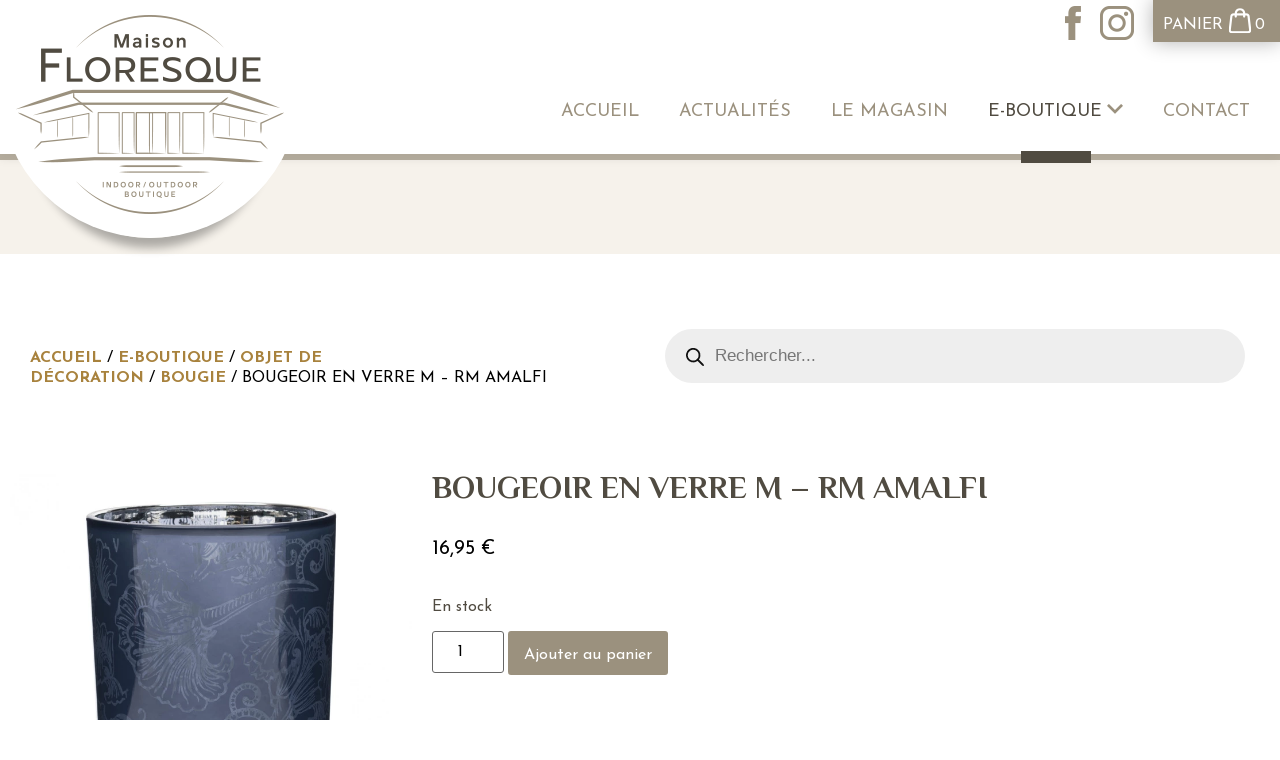

--- FILE ---
content_type: text/html; charset=UTF-8
request_url: https://www.maison-floresque.fr/e-boutique/bougeoir-en-verre-m-rm-amalfi/
body_size: 26187
content:
<!doctype html>
<html lang="fr-FR">
<head>
	<meta charset="UTF-8">
		<meta name="viewport" content="width=device-width, initial-scale=1">
	<link rel="icon" href="https://www.maison-floresque.fr/wp-content/themes/maisonfloresque/favicon.ico" type="image/ico" />
	<link rel="SHORTCUT ICON" href="https://www.maison-floresque.fr/wp-content/themes/maisonfloresque/favicon.ico" />
	<link rel="profile" href="http://gmpg.org/xfn/11">
	<link rel="preconnect" href="https://fonts.googleapis.com">
	<link rel="preconnect" href="https://fonts.gstatic.com" crossorigin>
	
		<meta name='robots' content='index, follow, max-image-preview:large, max-snippet:-1, max-video-preview:-1' />

	<!-- This site is optimized with the Yoast SEO plugin v26.5 - https://yoast.com/wordpress/plugins/seo/ -->
	<title>Bougeoir en verre M - RM Amalfi - Maison Floresque</title>
<link data-rocket-preload as="style" href="https://fonts.googleapis.com/css2?family=El+Messiri:wght@700&#038;family=Josefin+Sans:ital,wght@0,300;0,400;0,500;0,600;0,700;1,400&#038;family=Kaushan+Script&#038;ver=831be19fcfdc44d516313f572d951e68&#038;display=swap" rel="preload">
<link href="https://fonts.googleapis.com/css2?family=El+Messiri:wght@700&#038;family=Josefin+Sans:ital,wght@0,300;0,400;0,500;0,600;0,700;1,400&#038;family=Kaushan+Script&#038;ver=831be19fcfdc44d516313f572d951e68&#038;display=swap" media="print" onload="this.media=&#039;all&#039;" rel="stylesheet">
<noscript data-wpr-hosted-gf-parameters=""><link rel="stylesheet" href="https://fonts.googleapis.com/css2?family=El+Messiri:wght@700&#038;family=Josefin+Sans:ital,wght@0,300;0,400;0,500;0,600;0,700;1,400&#038;family=Kaushan+Script&#038;ver=831be19fcfdc44d516313f572d951e68&#038;display=swap"></noscript>
	<link rel="canonical" href="https://www.maison-floresque.fr/e-boutique/bougeoir-en-verre-m-rm-amalfi/" />
	<meta property="og:locale" content="fr_FR" />
	<meta property="og:type" content="article" />
	<meta property="og:title" content="Bougeoir en verre M - RM Amalfi - Maison Floresque" />
	<meta property="og:description" content="Bougeoir en verre bleu avec motifs contemporain. Matériaux : verre Couleurs : bleu Dimensions : 10&#215;12,5 cm" />
	<meta property="og:url" content="https://www.maison-floresque.fr/e-boutique/bougeoir-en-verre-m-rm-amalfi/" />
	<meta property="og:site_name" content="Maison Floresque" />
	<meta property="article:publisher" content="https://www.facebook.com/Maison-Floresque-104713068117481" />
	<meta property="article:modified_time" content="2024-03-19T13:17:13+00:00" />
	<meta property="og:image" content="https://www.maison-floresque.fr/wp-content/uploads/2024/03/bougeoir-verre-m.webp" />
	<meta property="og:image:width" content="700" />
	<meta property="og:image:height" content="700" />
	<meta property="og:image:type" content="image/webp" />
	<meta name="twitter:card" content="summary_large_image" />
	<meta name="twitter:label1" content="Durée de lecture estimée" />
	<meta name="twitter:data1" content="1 minute" />
	<script type="application/ld+json" class="yoast-schema-graph">{"@context":"https://schema.org","@graph":[{"@type":"WebPage","@id":"https://www.maison-floresque.fr/e-boutique/bougeoir-en-verre-m-rm-amalfi/","url":"https://www.maison-floresque.fr/e-boutique/bougeoir-en-verre-m-rm-amalfi/","name":"Bougeoir en verre M - RM Amalfi - Maison Floresque","isPartOf":{"@id":"https://www.maison-floresque.fr/#website"},"primaryImageOfPage":{"@id":"https://www.maison-floresque.fr/e-boutique/bougeoir-en-verre-m-rm-amalfi/#primaryimage"},"image":{"@id":"https://www.maison-floresque.fr/e-boutique/bougeoir-en-verre-m-rm-amalfi/#primaryimage"},"thumbnailUrl":"https://www.maison-floresque.fr/wp-content/uploads/2024/03/bougeoir-verre-m.webp","datePublished":"2024-03-19T13:11:17+00:00","dateModified":"2024-03-19T13:17:13+00:00","breadcrumb":{"@id":"https://www.maison-floresque.fr/e-boutique/bougeoir-en-verre-m-rm-amalfi/#breadcrumb"},"inLanguage":"fr-FR","potentialAction":[{"@type":"ReadAction","target":["https://www.maison-floresque.fr/e-boutique/bougeoir-en-verre-m-rm-amalfi/"]}]},{"@type":"ImageObject","inLanguage":"fr-FR","@id":"https://www.maison-floresque.fr/e-boutique/bougeoir-en-verre-m-rm-amalfi/#primaryimage","url":"https://www.maison-floresque.fr/wp-content/uploads/2024/03/bougeoir-verre-m.webp","contentUrl":"https://www.maison-floresque.fr/wp-content/uploads/2024/03/bougeoir-verre-m.webp","width":700,"height":700},{"@type":"BreadcrumbList","@id":"https://www.maison-floresque.fr/e-boutique/bougeoir-en-verre-m-rm-amalfi/#breadcrumb","itemListElement":[{"@type":"ListItem","position":1,"name":"Home","item":"https://www.maison-floresque.fr/"},{"@type":"ListItem","position":2,"name":"E-boutique","item":"https://www.maison-floresque.fr/e-boutique/"},{"@type":"ListItem","position":3,"name":"Bougeoir en verre M &#8211; RM Amalfi"}]},{"@type":"WebSite","@id":"https://www.maison-floresque.fr/#website","url":"https://www.maison-floresque.fr/","name":"www.maison-floresque.fr","description":"Indoor / Outdoor boutique","publisher":{"@id":"https://www.maison-floresque.fr/#organization"},"alternateName":"Maison-Floresque.fr","potentialAction":[{"@type":"SearchAction","target":{"@type":"EntryPoint","urlTemplate":"https://www.maison-floresque.fr/?s={search_term_string}"},"query-input":{"@type":"PropertyValueSpecification","valueRequired":true,"valueName":"search_term_string"}}],"inLanguage":"fr-FR"},{"@type":"Organization","@id":"https://www.maison-floresque.fr/#organization","name":"Maison Floresque","url":"https://www.maison-floresque.fr/","logo":{"@type":"ImageObject","inLanguage":"fr-FR","@id":"https://www.maison-floresque.fr/#/schema/logo/image/","url":"https://www.maison-floresque.fr/wp-content/uploads/2023/11/logo-facture.jpg","contentUrl":"https://www.maison-floresque.fr/wp-content/uploads/2023/11/logo-facture.jpg","width":484,"height":484,"caption":"Maison Floresque"},"image":{"@id":"https://www.maison-floresque.fr/#/schema/logo/image/"},"sameAs":["https://www.facebook.com/Maison-Floresque-104713068117481","https://www.instagram.com/maison.floresque"]}]}</script>
	<!-- / Yoast SEO plugin. -->


<link href='https://fonts.gstatic.com' crossorigin rel='preconnect' />
<link rel="alternate" type="application/rss+xml" title="Maison Floresque &raquo; Flux" href="https://www.maison-floresque.fr/feed/" />
<link rel="alternate" title="oEmbed (JSON)" type="application/json+oembed" href="https://www.maison-floresque.fr/wp-json/oembed/1.0/embed?url=https%3A%2F%2Fwww.maison-floresque.fr%2Fe-boutique%2Fbougeoir-en-verre-m-rm-amalfi%2F" />
<link rel="alternate" title="oEmbed (XML)" type="text/xml+oembed" href="https://www.maison-floresque.fr/wp-json/oembed/1.0/embed?url=https%3A%2F%2Fwww.maison-floresque.fr%2Fe-boutique%2Fbougeoir-en-verre-m-rm-amalfi%2F&#038;format=xml" />
<style id='wp-img-auto-sizes-contain-inline-css'>
img:is([sizes=auto i],[sizes^="auto," i]){contain-intrinsic-size:3000px 1500px}
/*# sourceURL=wp-img-auto-sizes-contain-inline-css */
</style>
<style id='wp-emoji-styles-inline-css'>

	img.wp-smiley, img.emoji {
		display: inline !important;
		border: none !important;
		box-shadow: none !important;
		height: 1em !important;
		width: 1em !important;
		margin: 0 0.07em !important;
		vertical-align: -0.1em !important;
		background: none !important;
		padding: 0 !important;
	}
/*# sourceURL=wp-emoji-styles-inline-css */
</style>
<link rel='stylesheet' id='wp-block-library-css' href='https://www.maison-floresque.fr/wp-includes/css/dist/block-library/style.min.css?ver=831be19fcfdc44d516313f572d951e68' media='all' />
<style id='global-styles-inline-css'>
:root{--wp--preset--aspect-ratio--square: 1;--wp--preset--aspect-ratio--4-3: 4/3;--wp--preset--aspect-ratio--3-4: 3/4;--wp--preset--aspect-ratio--3-2: 3/2;--wp--preset--aspect-ratio--2-3: 2/3;--wp--preset--aspect-ratio--16-9: 16/9;--wp--preset--aspect-ratio--9-16: 9/16;--wp--preset--color--black: #000000;--wp--preset--color--cyan-bluish-gray: #abb8c3;--wp--preset--color--white: #ffffff;--wp--preset--color--pale-pink: #f78da7;--wp--preset--color--vivid-red: #cf2e2e;--wp--preset--color--luminous-vivid-orange: #ff6900;--wp--preset--color--luminous-vivid-amber: #fcb900;--wp--preset--color--light-green-cyan: #7bdcb5;--wp--preset--color--vivid-green-cyan: #00d084;--wp--preset--color--pale-cyan-blue: #8ed1fc;--wp--preset--color--vivid-cyan-blue: #0693e3;--wp--preset--color--vivid-purple: #9b51e0;--wp--preset--gradient--vivid-cyan-blue-to-vivid-purple: linear-gradient(135deg,rgb(6,147,227) 0%,rgb(155,81,224) 100%);--wp--preset--gradient--light-green-cyan-to-vivid-green-cyan: linear-gradient(135deg,rgb(122,220,180) 0%,rgb(0,208,130) 100%);--wp--preset--gradient--luminous-vivid-amber-to-luminous-vivid-orange: linear-gradient(135deg,rgb(252,185,0) 0%,rgb(255,105,0) 100%);--wp--preset--gradient--luminous-vivid-orange-to-vivid-red: linear-gradient(135deg,rgb(255,105,0) 0%,rgb(207,46,46) 100%);--wp--preset--gradient--very-light-gray-to-cyan-bluish-gray: linear-gradient(135deg,rgb(238,238,238) 0%,rgb(169,184,195) 100%);--wp--preset--gradient--cool-to-warm-spectrum: linear-gradient(135deg,rgb(74,234,220) 0%,rgb(151,120,209) 20%,rgb(207,42,186) 40%,rgb(238,44,130) 60%,rgb(251,105,98) 80%,rgb(254,248,76) 100%);--wp--preset--gradient--blush-light-purple: linear-gradient(135deg,rgb(255,206,236) 0%,rgb(152,150,240) 100%);--wp--preset--gradient--blush-bordeaux: linear-gradient(135deg,rgb(254,205,165) 0%,rgb(254,45,45) 50%,rgb(107,0,62) 100%);--wp--preset--gradient--luminous-dusk: linear-gradient(135deg,rgb(255,203,112) 0%,rgb(199,81,192) 50%,rgb(65,88,208) 100%);--wp--preset--gradient--pale-ocean: linear-gradient(135deg,rgb(255,245,203) 0%,rgb(182,227,212) 50%,rgb(51,167,181) 100%);--wp--preset--gradient--electric-grass: linear-gradient(135deg,rgb(202,248,128) 0%,rgb(113,206,126) 100%);--wp--preset--gradient--midnight: linear-gradient(135deg,rgb(2,3,129) 0%,rgb(40,116,252) 100%);--wp--preset--font-size--small: 13px;--wp--preset--font-size--medium: 20px;--wp--preset--font-size--large: 36px;--wp--preset--font-size--x-large: 42px;--wp--preset--spacing--20: 0.44rem;--wp--preset--spacing--30: 0.67rem;--wp--preset--spacing--40: 1rem;--wp--preset--spacing--50: 1.5rem;--wp--preset--spacing--60: 2.25rem;--wp--preset--spacing--70: 3.38rem;--wp--preset--spacing--80: 5.06rem;--wp--preset--shadow--natural: 6px 6px 9px rgba(0, 0, 0, 0.2);--wp--preset--shadow--deep: 12px 12px 50px rgba(0, 0, 0, 0.4);--wp--preset--shadow--sharp: 6px 6px 0px rgba(0, 0, 0, 0.2);--wp--preset--shadow--outlined: 6px 6px 0px -3px rgb(255, 255, 255), 6px 6px rgb(0, 0, 0);--wp--preset--shadow--crisp: 6px 6px 0px rgb(0, 0, 0);}:root { --wp--style--global--content-size: 800px;--wp--style--global--wide-size: 1200px; }:where(body) { margin: 0; }.wp-site-blocks > .alignleft { float: left; margin-right: 2em; }.wp-site-blocks > .alignright { float: right; margin-left: 2em; }.wp-site-blocks > .aligncenter { justify-content: center; margin-left: auto; margin-right: auto; }:where(.wp-site-blocks) > * { margin-block-start: 24px; margin-block-end: 0; }:where(.wp-site-blocks) > :first-child { margin-block-start: 0; }:where(.wp-site-blocks) > :last-child { margin-block-end: 0; }:root { --wp--style--block-gap: 24px; }:root :where(.is-layout-flow) > :first-child{margin-block-start: 0;}:root :where(.is-layout-flow) > :last-child{margin-block-end: 0;}:root :where(.is-layout-flow) > *{margin-block-start: 24px;margin-block-end: 0;}:root :where(.is-layout-constrained) > :first-child{margin-block-start: 0;}:root :where(.is-layout-constrained) > :last-child{margin-block-end: 0;}:root :where(.is-layout-constrained) > *{margin-block-start: 24px;margin-block-end: 0;}:root :where(.is-layout-flex){gap: 24px;}:root :where(.is-layout-grid){gap: 24px;}.is-layout-flow > .alignleft{float: left;margin-inline-start: 0;margin-inline-end: 2em;}.is-layout-flow > .alignright{float: right;margin-inline-start: 2em;margin-inline-end: 0;}.is-layout-flow > .aligncenter{margin-left: auto !important;margin-right: auto !important;}.is-layout-constrained > .alignleft{float: left;margin-inline-start: 0;margin-inline-end: 2em;}.is-layout-constrained > .alignright{float: right;margin-inline-start: 2em;margin-inline-end: 0;}.is-layout-constrained > .aligncenter{margin-left: auto !important;margin-right: auto !important;}.is-layout-constrained > :where(:not(.alignleft):not(.alignright):not(.alignfull)){max-width: var(--wp--style--global--content-size);margin-left: auto !important;margin-right: auto !important;}.is-layout-constrained > .alignwide{max-width: var(--wp--style--global--wide-size);}body .is-layout-flex{display: flex;}.is-layout-flex{flex-wrap: wrap;align-items: center;}.is-layout-flex > :is(*, div){margin: 0;}body .is-layout-grid{display: grid;}.is-layout-grid > :is(*, div){margin: 0;}body{padding-top: 0px;padding-right: 0px;padding-bottom: 0px;padding-left: 0px;}a:where(:not(.wp-element-button)){text-decoration: underline;}:root :where(.wp-element-button, .wp-block-button__link){background-color: #32373c;border-width: 0;color: #fff;font-family: inherit;font-size: inherit;font-style: inherit;font-weight: inherit;letter-spacing: inherit;line-height: inherit;padding-top: calc(0.667em + 2px);padding-right: calc(1.333em + 2px);padding-bottom: calc(0.667em + 2px);padding-left: calc(1.333em + 2px);text-decoration: none;text-transform: inherit;}.has-black-color{color: var(--wp--preset--color--black) !important;}.has-cyan-bluish-gray-color{color: var(--wp--preset--color--cyan-bluish-gray) !important;}.has-white-color{color: var(--wp--preset--color--white) !important;}.has-pale-pink-color{color: var(--wp--preset--color--pale-pink) !important;}.has-vivid-red-color{color: var(--wp--preset--color--vivid-red) !important;}.has-luminous-vivid-orange-color{color: var(--wp--preset--color--luminous-vivid-orange) !important;}.has-luminous-vivid-amber-color{color: var(--wp--preset--color--luminous-vivid-amber) !important;}.has-light-green-cyan-color{color: var(--wp--preset--color--light-green-cyan) !important;}.has-vivid-green-cyan-color{color: var(--wp--preset--color--vivid-green-cyan) !important;}.has-pale-cyan-blue-color{color: var(--wp--preset--color--pale-cyan-blue) !important;}.has-vivid-cyan-blue-color{color: var(--wp--preset--color--vivid-cyan-blue) !important;}.has-vivid-purple-color{color: var(--wp--preset--color--vivid-purple) !important;}.has-black-background-color{background-color: var(--wp--preset--color--black) !important;}.has-cyan-bluish-gray-background-color{background-color: var(--wp--preset--color--cyan-bluish-gray) !important;}.has-white-background-color{background-color: var(--wp--preset--color--white) !important;}.has-pale-pink-background-color{background-color: var(--wp--preset--color--pale-pink) !important;}.has-vivid-red-background-color{background-color: var(--wp--preset--color--vivid-red) !important;}.has-luminous-vivid-orange-background-color{background-color: var(--wp--preset--color--luminous-vivid-orange) !important;}.has-luminous-vivid-amber-background-color{background-color: var(--wp--preset--color--luminous-vivid-amber) !important;}.has-light-green-cyan-background-color{background-color: var(--wp--preset--color--light-green-cyan) !important;}.has-vivid-green-cyan-background-color{background-color: var(--wp--preset--color--vivid-green-cyan) !important;}.has-pale-cyan-blue-background-color{background-color: var(--wp--preset--color--pale-cyan-blue) !important;}.has-vivid-cyan-blue-background-color{background-color: var(--wp--preset--color--vivid-cyan-blue) !important;}.has-vivid-purple-background-color{background-color: var(--wp--preset--color--vivid-purple) !important;}.has-black-border-color{border-color: var(--wp--preset--color--black) !important;}.has-cyan-bluish-gray-border-color{border-color: var(--wp--preset--color--cyan-bluish-gray) !important;}.has-white-border-color{border-color: var(--wp--preset--color--white) !important;}.has-pale-pink-border-color{border-color: var(--wp--preset--color--pale-pink) !important;}.has-vivid-red-border-color{border-color: var(--wp--preset--color--vivid-red) !important;}.has-luminous-vivid-orange-border-color{border-color: var(--wp--preset--color--luminous-vivid-orange) !important;}.has-luminous-vivid-amber-border-color{border-color: var(--wp--preset--color--luminous-vivid-amber) !important;}.has-light-green-cyan-border-color{border-color: var(--wp--preset--color--light-green-cyan) !important;}.has-vivid-green-cyan-border-color{border-color: var(--wp--preset--color--vivid-green-cyan) !important;}.has-pale-cyan-blue-border-color{border-color: var(--wp--preset--color--pale-cyan-blue) !important;}.has-vivid-cyan-blue-border-color{border-color: var(--wp--preset--color--vivid-cyan-blue) !important;}.has-vivid-purple-border-color{border-color: var(--wp--preset--color--vivid-purple) !important;}.has-vivid-cyan-blue-to-vivid-purple-gradient-background{background: var(--wp--preset--gradient--vivid-cyan-blue-to-vivid-purple) !important;}.has-light-green-cyan-to-vivid-green-cyan-gradient-background{background: var(--wp--preset--gradient--light-green-cyan-to-vivid-green-cyan) !important;}.has-luminous-vivid-amber-to-luminous-vivid-orange-gradient-background{background: var(--wp--preset--gradient--luminous-vivid-amber-to-luminous-vivid-orange) !important;}.has-luminous-vivid-orange-to-vivid-red-gradient-background{background: var(--wp--preset--gradient--luminous-vivid-orange-to-vivid-red) !important;}.has-very-light-gray-to-cyan-bluish-gray-gradient-background{background: var(--wp--preset--gradient--very-light-gray-to-cyan-bluish-gray) !important;}.has-cool-to-warm-spectrum-gradient-background{background: var(--wp--preset--gradient--cool-to-warm-spectrum) !important;}.has-blush-light-purple-gradient-background{background: var(--wp--preset--gradient--blush-light-purple) !important;}.has-blush-bordeaux-gradient-background{background: var(--wp--preset--gradient--blush-bordeaux) !important;}.has-luminous-dusk-gradient-background{background: var(--wp--preset--gradient--luminous-dusk) !important;}.has-pale-ocean-gradient-background{background: var(--wp--preset--gradient--pale-ocean) !important;}.has-electric-grass-gradient-background{background: var(--wp--preset--gradient--electric-grass) !important;}.has-midnight-gradient-background{background: var(--wp--preset--gradient--midnight) !important;}.has-small-font-size{font-size: var(--wp--preset--font-size--small) !important;}.has-medium-font-size{font-size: var(--wp--preset--font-size--medium) !important;}.has-large-font-size{font-size: var(--wp--preset--font-size--large) !important;}.has-x-large-font-size{font-size: var(--wp--preset--font-size--x-large) !important;}
:root :where(.wp-block-pullquote){font-size: 1.5em;line-height: 1.6;}
/*# sourceURL=global-styles-inline-css */
</style>
<link rel='stylesheet' id='photoswipe-css' href='https://www.maison-floresque.fr/wp-content/plugins/woocommerce/assets/css/photoswipe/photoswipe.min.css?ver=10.4.3' media='all' />
<link rel='stylesheet' id='photoswipe-default-skin-css' href='https://www.maison-floresque.fr/wp-content/plugins/woocommerce/assets/css/photoswipe/default-skin/default-skin.min.css?ver=10.4.3' media='all' />
<link rel='stylesheet' id='woocommerce-layout-css' href='https://www.maison-floresque.fr/wp-content/plugins/woocommerce/assets/css/woocommerce-layout.css?ver=10.4.3' media='all' />
<link rel='stylesheet' id='woocommerce-smallscreen-css' href='https://www.maison-floresque.fr/wp-content/plugins/woocommerce/assets/css/woocommerce-smallscreen.css?ver=10.4.3' media='only screen and (max-width: 768px)' />
<link rel='stylesheet' id='woocommerce-general-css' href='https://www.maison-floresque.fr/wp-content/plugins/woocommerce/assets/css/woocommerce.css?ver=10.4.3' media='all' />
<style id='woocommerce-inline-inline-css'>
.woocommerce form .form-row .required { visibility: visible; }
/*# sourceURL=woocommerce-inline-inline-css */
</style>
<link rel='stylesheet' id='dgwt-wcas-style-css' href='https://www.maison-floresque.fr/wp-content/plugins/ajax-search-for-woocommerce/assets/css/style.min.css?ver=1.32.2' media='all' />
<link rel='stylesheet' id='hello-elementor-css' href='https://www.maison-floresque.fr/wp-content/themes/hello-elementor/assets/css/reset.css?ver=3.4.5' media='all' />
<link rel='stylesheet' id='hello-elementor-theme-style-css' href='https://www.maison-floresque.fr/wp-content/themes/hello-elementor/assets/css/theme.css?ver=3.4.5' media='all' />
<link rel='stylesheet' id='hello-elementor-header-footer-css' href='https://www.maison-floresque.fr/wp-content/themes/hello-elementor/assets/css/header-footer.css?ver=3.4.5' media='all' />
<link rel='stylesheet' id='elementor-frontend-css' href='https://www.maison-floresque.fr/wp-content/plugins/elementor/assets/css/frontend.min.css?ver=3.34.2' media='all' />
<link rel='stylesheet' id='widget-woocommerce-product-images-css' href='https://www.maison-floresque.fr/wp-content/plugins/elementor-pro/assets/css/widget-woocommerce-product-images.min.css?ver=3.34.0' media='all' />
<link rel='stylesheet' id='widget-heading-css' href='https://www.maison-floresque.fr/wp-content/plugins/elementor/assets/css/widget-heading.min.css?ver=3.34.2' media='all' />
<link rel='stylesheet' id='widget-woocommerce-product-price-css' href='https://www.maison-floresque.fr/wp-content/plugins/elementor-pro/assets/css/widget-woocommerce-product-price.min.css?ver=3.34.0' media='all' />
<link rel='stylesheet' id='widget-woocommerce-product-add-to-cart-css' href='https://www.maison-floresque.fr/wp-content/plugins/elementor-pro/assets/css/widget-woocommerce-product-add-to-cart.min.css?ver=3.34.0' media='all' />
<link rel='stylesheet' id='widget-woocommerce-products-css' href='https://www.maison-floresque.fr/wp-content/plugins/elementor-pro/assets/css/widget-woocommerce-products.min.css?ver=3.34.0' media='all' />
<link rel='stylesheet' id='elementor-icons-css' href='https://www.maison-floresque.fr/wp-content/plugins/elementor/assets/lib/eicons/css/elementor-icons.min.css?ver=5.46.0' media='all' />
<link rel='stylesheet' id='elementor-post-5-css' href='https://www.maison-floresque.fr/wp-content/uploads/elementor/css/post-5.css?ver=1769157269' media='all' />
<link rel='stylesheet' id='font-awesome-5-all-css' href='https://www.maison-floresque.fr/wp-content/plugins/elementor/assets/lib/font-awesome/css/all.min.css?ver=3.34.2' media='all' />
<link rel='stylesheet' id='font-awesome-4-shim-css' href='https://www.maison-floresque.fr/wp-content/plugins/elementor/assets/lib/font-awesome/css/v4-shims.min.css?ver=3.34.2' media='all' />
<link rel='stylesheet' id='elementor-post-172-css' href='https://www.maison-floresque.fr/wp-content/uploads/elementor/css/post-172.css?ver=1769158101' media='all' />
<link rel='stylesheet' id='hello-elementor-child-style-css' href='https://www.maison-floresque.fr/wp-content/themes/maisonfloresque/style.css?ver=1.0.0' media='all' />
<link rel='stylesheet' id='pix-encarts-css' href='https://www.maison-floresque.fr/wp-content/themes/maisonfloresque/pix-encarts.css?ver=1610553682' media='all' />
<link rel='stylesheet' id='pix-menu-css' href='https://www.maison-floresque.fr/wp-content/themes/maisonfloresque/pix-menu.css?ver=1696867777' media='all' />
<link rel='stylesheet' id='pix-woocommerce-css' href='https://www.maison-floresque.fr/wp-content/themes/maisonfloresque/pix-woocommerce.css?ver=1701291498' media='all' />
<link rel='stylesheet' id='pix-custom-css' href='https://www.maison-floresque.fr/wp-content/themes/maisonfloresque/pix-custom.css?ver=1694181857' media='all' />
<link rel='stylesheet' id='pix-footer-css' href='https://www.maison-floresque.fr/wp-content/themes/maisonfloresque/pix-footer.css?ver=1691677715' media='all' />
<link rel='stylesheet' id='pix-slicknavcss-css' href='https://www.maison-floresque.fr/wp-content/themes/maisonfloresque/slicknav/slicknav.css?ver=1647268560' media='all' />
<link rel='stylesheet' id='pix-royalslidercss-css' href='https://www.maison-floresque.fr/wp-content/themes/maisonfloresque/royalslider/royalslider.css?ver=1539262684' media='all' />
<link rel='stylesheet' id='pix-royalsliderdefault-css' href='https://www.maison-floresque.fr/wp-content/themes/maisonfloresque/royalslider/default/rs-default.css?ver=1553585196' media='all' />
<link rel='stylesheet' id='pix-bandeau-css' href='https://www.maison-floresque.fr/wp-content/themes/maisonfloresque/pix-bandeau.css?ver=1647272237' media='all' />

<script src="https://www.maison-floresque.fr/wp-includes/js/jquery/jquery.min.js?ver=3.7.1" id="jquery-core-js"></script>
<script src="https://www.maison-floresque.fr/wp-includes/js/jquery/jquery-migrate.min.js?ver=3.4.1" id="jquery-migrate-js"></script>
<script src="https://www.maison-floresque.fr/wp-content/plugins/woocommerce/assets/js/jquery-blockui/jquery.blockUI.min.js?ver=2.7.0-wc.10.4.3" id="wc-jquery-blockui-js" defer data-wp-strategy="defer"></script>
<script id="wc-add-to-cart-js-extra">
var wc_add_to_cart_params = {"ajax_url":"/wp-admin/admin-ajax.php","wc_ajax_url":"/?wc-ajax=%%endpoint%%","i18n_view_cart":"Voir le panier","cart_url":"https://www.maison-floresque.fr/panier/","is_cart":"","cart_redirect_after_add":"yes"};
//# sourceURL=wc-add-to-cart-js-extra
</script>
<script src="https://www.maison-floresque.fr/wp-content/plugins/woocommerce/assets/js/frontend/add-to-cart.min.js?ver=10.4.3" id="wc-add-to-cart-js" defer data-wp-strategy="defer"></script>
<script src="https://www.maison-floresque.fr/wp-content/plugins/woocommerce/assets/js/flexslider/jquery.flexslider.min.js?ver=2.7.2-wc.10.4.3" id="wc-flexslider-js" defer data-wp-strategy="defer"></script>
<script src="https://www.maison-floresque.fr/wp-content/plugins/woocommerce/assets/js/photoswipe/photoswipe.min.js?ver=4.1.1-wc.10.4.3" id="wc-photoswipe-js" defer data-wp-strategy="defer"></script>
<script src="https://www.maison-floresque.fr/wp-content/plugins/woocommerce/assets/js/photoswipe/photoswipe-ui-default.min.js?ver=4.1.1-wc.10.4.3" id="wc-photoswipe-ui-default-js" defer data-wp-strategy="defer"></script>
<script id="wc-single-product-js-extra">
var wc_single_product_params = {"i18n_required_rating_text":"Veuillez s\u00e9lectionner une note","i18n_rating_options":["1\u00a0\u00e9toile sur 5","2\u00a0\u00e9toiles sur 5","3\u00a0\u00e9toiles sur 5","4\u00a0\u00e9toiles sur 5","5\u00a0\u00e9toiles sur 5"],"i18n_product_gallery_trigger_text":"Voir la galerie d\u2019images en plein \u00e9cran","review_rating_required":"yes","flexslider":{"rtl":false,"animation":"slide","smoothHeight":true,"directionNav":false,"controlNav":"thumbnails","slideshow":false,"animationSpeed":500,"animationLoop":false,"allowOneSlide":false},"zoom_enabled":"","zoom_options":[],"photoswipe_enabled":"1","photoswipe_options":{"shareEl":false,"closeOnScroll":false,"history":false,"hideAnimationDuration":0,"showAnimationDuration":0},"flexslider_enabled":"1"};
//# sourceURL=wc-single-product-js-extra
</script>
<script src="https://www.maison-floresque.fr/wp-content/plugins/woocommerce/assets/js/frontend/single-product.min.js?ver=10.4.3" id="wc-single-product-js" defer data-wp-strategy="defer"></script>
<script src="https://www.maison-floresque.fr/wp-content/plugins/woocommerce/assets/js/js-cookie/js.cookie.min.js?ver=2.1.4-wc.10.4.3" id="wc-js-cookie-js" defer data-wp-strategy="defer"></script>
<script id="woocommerce-js-extra">
var woocommerce_params = {"ajax_url":"/wp-admin/admin-ajax.php","wc_ajax_url":"/?wc-ajax=%%endpoint%%","i18n_password_show":"Afficher le mot de passe","i18n_password_hide":"Masquer le mot de passe"};
//# sourceURL=woocommerce-js-extra
</script>
<script src="https://www.maison-floresque.fr/wp-content/plugins/woocommerce/assets/js/frontend/woocommerce.min.js?ver=10.4.3" id="woocommerce-js" defer data-wp-strategy="defer"></script>
<script id="wc-cart-fragments-js-extra">
var wc_cart_fragments_params = {"ajax_url":"/wp-admin/admin-ajax.php","wc_ajax_url":"/?wc-ajax=%%endpoint%%","cart_hash_key":"wc_cart_hash_b3bc8650a92909e3fa2cffdc81348e01","fragment_name":"wc_fragments_b3bc8650a92909e3fa2cffdc81348e01","request_timeout":"5000"};
//# sourceURL=wc-cart-fragments-js-extra
</script>
<script src="https://www.maison-floresque.fr/wp-content/plugins/woocommerce/assets/js/frontend/cart-fragments.min.js?ver=10.4.3" id="wc-cart-fragments-js" defer data-wp-strategy="defer"></script>
<script src="https://www.maison-floresque.fr/wp-content/plugins/elementor/assets/lib/font-awesome/js/v4-shims.min.js?ver=3.34.2" id="font-awesome-4-shim-js"></script>
<script src="https://www.maison-floresque.fr/wp-content/themes/maisonfloresque/slicknav/jquery.slicknav.min.js?ver=1438928832" id="pix-slicknavjs-js"></script>
<script src="https://www.maison-floresque.fr/wp-content/themes/maisonfloresque/royalslider/jquery.royalslider.min.js?ver=1490115556" id="pix-royalsliderjs-js"></script>
<link rel="https://api.w.org/" href="https://www.maison-floresque.fr/wp-json/" /><link rel="alternate" title="JSON" type="application/json" href="https://www.maison-floresque.fr/wp-json/wp/v2/product/1164" /><link rel="EditURI" type="application/rsd+xml" title="RSD" href="https://www.maison-floresque.fr/xmlrpc.php?rsd" />
<link rel='shortlink' href='https://www.maison-floresque.fr/?p=1164' />
		<style>
			.dgwt-wcas-ico-magnifier,.dgwt-wcas-ico-magnifier-handler{max-width:20px}.dgwt-wcas-search-wrapp{max-width:600px}		</style>
			<noscript><style>.woocommerce-product-gallery{ opacity: 1 !important; }</style></noscript>
	<meta name="generator" content="Elementor 3.34.2; features: additional_custom_breakpoints; settings: css_print_method-external, google_font-enabled, font_display-auto">
			<style>
				.e-con.e-parent:nth-of-type(n+4):not(.e-lazyloaded):not(.e-no-lazyload),
				.e-con.e-parent:nth-of-type(n+4):not(.e-lazyloaded):not(.e-no-lazyload) * {
					background-image: none !important;
				}
				@media screen and (max-height: 1024px) {
					.e-con.e-parent:nth-of-type(n+3):not(.e-lazyloaded):not(.e-no-lazyload),
					.e-con.e-parent:nth-of-type(n+3):not(.e-lazyloaded):not(.e-no-lazyload) * {
						background-image: none !important;
					}
				}
				@media screen and (max-height: 640px) {
					.e-con.e-parent:nth-of-type(n+2):not(.e-lazyloaded):not(.e-no-lazyload),
					.e-con.e-parent:nth-of-type(n+2):not(.e-lazyloaded):not(.e-no-lazyload) * {
						background-image: none !important;
					}
				}
			</style>
			
	<!-- Google tag (gtag.js) -->
<script async src="https://www.googletagmanager.com/gtag/js?id=G-1B06PKJLQP"></script>
<script>
  window.dataLayer = window.dataLayer || [];
  function gtag(){dataLayer.push(arguments);}
  gtag('js', new Date());

  gtag('config', 'G-1B06PKJLQP', { 'anonymize_ip': true });
</script>
<meta name="generator" content="WP Rocket 3.20.3" data-wpr-features="wpr_preload_links wpr_desktop" /></head>
<body class="wp-singular product-template-default single single-product postid-1164 wp-embed-responsive wp-theme-hello-elementor wp-child-theme-maisonfloresque theme-hello-elementor woocommerce woocommerce-page woocommerce-no-js hello-elementor-default elementor-default elementor-template-full-width elementor-kit-5 elementor-page-172">



<div data-rocket-location-hash="1edf239969f9249becdcf9cdc0b54510" class="wrapper-pix-site">

<div data-rocket-location-hash="955914d409937152967ec0672b04ff56" class="pix-wrapper-menu-mobile" style="display: none;">
<div data-rocket-location-hash="22209c9fba58cfbad63ba30e592c3ce2" class="menu-menu-principal-container"><ul id="menu-mobile" class="menu-mobile"><li id="menu-item-38" class="menu-item menu-item-type-post_type menu-item-object-page menu-item-home menu-item-38"><a href="https://www.maison-floresque.fr/">Accueil</a></li>
<li id="menu-item-39" class="menu-item menu-item-type-post_type menu-item-object-page menu-item-39"><a href="https://www.maison-floresque.fr/actualites/">Actualités</a></li>
<li id="menu-item-40" class="menu-item menu-item-type-post_type menu-item-object-page menu-item-40"><a href="https://www.maison-floresque.fr/le-magasin/">Le Magasin</a></li>
<li id="menu-item-764" class="menu-item menu-item-type-post_type menu-item-object-page menu-item-has-children current_page_parent menu-item-764 pix-menu-selected"><a href="https://www.maison-floresque.fr/e-boutique/">E-boutique<img src="https://www.maison-floresque.fr/wp-content/themes/maisonfloresque/i/arrow.png" srcset="https://www.maison-floresque.fr/wp-content/themes/maisonfloresque/i/arrow-2x.png 2x" width="16" height="14" border="0" class="pix-menu-arrow" /></a>
<ul class="sub-menu">
	<li id="menu-item-833" class="menu-item-cat-38 menu-item menu-item-type-taxonomy menu-item-object-product_cat menu-item-833"><a href="https://www.maison-floresque.fr/categorie-produit/noel/">Noël</a></li>
	<li id="menu-item-749" class="menu-item-cat-17 menu-item menu-item-type-taxonomy menu-item-object-product_cat current-product-ancestor current-menu-parent current-product-parent menu-item-749 pix-menu-selected"><a href="https://www.maison-floresque.fr/categorie-produit/art-de-la-table/">Art de la table</a></li>
	<li id="menu-item-751" class="menu-item-cat-25 menu-item menu-item-type-taxonomy menu-item-object-product_cat menu-item-751"><a href="https://www.maison-floresque.fr/categorie-produit/luminaire/">Luminaire</a></li>
	<li id="menu-item-752" class="menu-item-cat-24 menu-item menu-item-type-taxonomy menu-item-object-product_cat menu-item-752"><a href="https://www.maison-floresque.fr/categorie-produit/mobilier/">Mobilier</a></li>
	<li id="menu-item-753" class="menu-item-cat-26 menu-item menu-item-type-taxonomy menu-item-object-product_cat current-product-ancestor current-menu-parent current-product-parent menu-item-753 pix-menu-selected"><a href="https://www.maison-floresque.fr/categorie-produit/objet-de-decoration/">Objet de décoration</a></li>
	<li id="menu-item-754" class="menu-item-cat-22 menu-item menu-item-type-taxonomy menu-item-object-product_cat menu-item-754"><a href="https://www.maison-floresque.fr/categorie-produit/textile/">Textile</a></li>
	<li id="menu-item-755" class="menu-item-cat-23 menu-item menu-item-type-taxonomy menu-item-object-product_cat current_page_parent menu-item-755 pix-menu-selected"><a href="https://www.maison-floresque.fr/categorie-produit/vaisselle/">Vaisselle</a></li>
</ul>
</li>
<li id="menu-item-42" class="menu-item menu-item-type-post_type menu-item-object-page menu-item-42"><a href="https://www.maison-floresque.fr/contact/">Contact</a></li>
</ul></div></div>

<header data-rocket-location-hash="22b454f5103ba711638180a83e1997ae" class="pix-site-header" role="banner">

		
<div data-rocket-location-hash="213314e158e26c4865c42ed2091eaa04" class="pix-wrapper-header">

	<div class="pix-bandeau-responsive">
	  
	    <div class="pix-logo">
	        <a href="https://www.maison-floresque.fr" class="pix-logo" title="Maison Floresque - Boutique Indoor/Outdoor">
	            <img src="https://www.maison-floresque.fr/wp-content/themes/maisonfloresque/i/logo.png" srcset="https://www.maison-floresque.fr/wp-content/themes/maisonfloresque/i/logo-2x.png 2x" alt="Maison Floresque - Boutique Indoor/Outdoor" width="270" height="200" border="0" />
	        </a>
	    </div>
	</div>

	<div class="pix-wrapper-bande-top">




	    <div class="pix-bande-top">		
			<a href="https://www.facebook.com/Maison-Floresque-104713068117481" target="_blank" class="pix-facebook-top">
	            <img src="https://www.maison-floresque.fr/wp-content/themes/maisonfloresque/i/facebook.png" srcset="https://www.maison-floresque.fr/wp-content/themes/maisonfloresque/i/facebook-2x.png 2x" width="34" height="34" border="0" />
	        </a><!--
	        --><a href="https://www.instagram.com/maison.floresque" target="_blank" class="pix-instagram-top">
	            <img src="https://www.maison-floresque.fr/wp-content/themes/maisonfloresque/i/instagram.png" srcset="https://www.maison-floresque.fr/wp-content/themes/maisonfloresque/i/instagram-2x.png 2x" width="34" height="34" border="0" />
	        </a></div>

	    <div class="wrapper-bande-top-woocommerce"><div class="bande-top-woocommerce"><div class="bande-top-mycart"><a class="cart-customlocation" href="https://www.maison-floresque.fr/panier/" title="Voir mon panier"><span class="panier-intitule">Panier</span><img src="https://www.maison-floresque.fr/wp-content/themes/maisonfloresque/i/panier.png" srcset="https://www.maison-floresque.fr/wp-content/themes/maisonfloresque/i/panier-2x.png 2x" width="24" height="26" border="0" /><span class="panier-quantite">0</span></a>
			</div></div></div>
	</div>


	<div class="pix-wrapper-site-navigation">
		<nav class="pix-site-navigation" role="navigation">
			<div class="pix-wrapper-menu">
					<div class="menu-menu-principal-container"><ul id="pix-menu-desktop" class="menu"><li class="menu-item menu-item-type-post_type menu-item-object-page menu-item-home menu-item-38"><a href="https://www.maison-floresque.fr/">Accueil</a></li>
<li class="menu-item menu-item-type-post_type menu-item-object-page menu-item-39"><a href="https://www.maison-floresque.fr/actualites/">Actualités</a></li>
<li class="menu-item menu-item-type-post_type menu-item-object-page menu-item-40"><a href="https://www.maison-floresque.fr/le-magasin/">Le Magasin</a></li>
<li class="menu-item menu-item-type-post_type menu-item-object-page menu-item-has-children current_page_parent menu-item-764 pix-menu-selected"><a href="https://www.maison-floresque.fr/e-boutique/">E-boutique<img src="https://www.maison-floresque.fr/wp-content/themes/maisonfloresque/i/arrow.png" srcset="https://www.maison-floresque.fr/wp-content/themes/maisonfloresque/i/arrow-2x.png 2x" width="16" height="14" border="0" class="pix-menu-arrow" /></a>
<ul class="sub-menu">
	<li class="menu-item-cat-38 menu-item menu-item-type-taxonomy menu-item-object-product_cat menu-item-833"><a href="https://www.maison-floresque.fr/categorie-produit/noel/">Noël</a></li>
	<li class="menu-item-cat-17 menu-item menu-item-type-taxonomy menu-item-object-product_cat current-product-ancestor current-menu-parent current-product-parent menu-item-749 pix-menu-selected"><a href="https://www.maison-floresque.fr/categorie-produit/art-de-la-table/">Art de la table</a></li>
	<li class="menu-item-cat-25 menu-item menu-item-type-taxonomy menu-item-object-product_cat menu-item-751"><a href="https://www.maison-floresque.fr/categorie-produit/luminaire/">Luminaire</a></li>
	<li class="menu-item-cat-24 menu-item menu-item-type-taxonomy menu-item-object-product_cat menu-item-752"><a href="https://www.maison-floresque.fr/categorie-produit/mobilier/">Mobilier</a></li>
	<li class="menu-item-cat-26 menu-item menu-item-type-taxonomy menu-item-object-product_cat current-product-ancestor current-menu-parent current-product-parent menu-item-753 pix-menu-selected"><a href="https://www.maison-floresque.fr/categorie-produit/objet-de-decoration/">Objet de décoration</a></li>
	<li class="menu-item-cat-22 menu-item menu-item-type-taxonomy menu-item-object-product_cat menu-item-754"><a href="https://www.maison-floresque.fr/categorie-produit/textile/">Textile</a></li>
	<li class="menu-item-cat-23 menu-item menu-item-type-taxonomy menu-item-object-product_cat current_page_parent menu-item-755 pix-menu-selected"><a href="https://www.maison-floresque.fr/categorie-produit/vaisselle/">Vaisselle</a></li>
</ul>
</li>
<li class="menu-item menu-item-type-post_type menu-item-object-page menu-item-42"><a href="https://www.maison-floresque.fr/contact/">Contact</a></li>
</ul></div>	        </div>
		</nav>
	</div>
</div>

<!-- Global site tag (gtag.js) - Google Analytics -->


</header>

<div data-rocket-location-hash="d78b016708f353f31ac760f19a4ad6e5" class="bandeau-fixe"></div><div data-rocket-location-hash="64c18efd5f8dbcafa3adcc56c1a4cdc3" class="pix-wrapper-contenu"><div data-rocket-location-hash="547931465d4b489f82716f1cb74dc26d" class="woocommerce-notices-wrapper"></div>		<div data-rocket-location-hash="ed5ba8122aef0fa16df01f26860730c4" data-elementor-type="product" data-elementor-id="172" class="elementor elementor-172 elementor-location-single post-1164 product type-product status-publish has-post-thumbnail product_cat-art-de-la-table product_cat-bougie product_cat-objet-de-decoration product_shipping_class-accessoires-et-objets-deco first instock taxable shipping-taxable purchasable product-type-simple product" data-elementor-post-type="elementor_library">
					<section class="elementor-section elementor-top-section elementor-element elementor-element-119ff5eb pix-contenu-top elementor-section-boxed elementor-section-height-default elementor-section-height-default" data-id="119ff5eb" data-element_type="section">
						<div class="elementor-container elementor-column-gap-default">
					<div class="elementor-column elementor-col-100 elementor-top-column elementor-element elementor-element-4e1739da" data-id="4e1739da" data-element_type="column">
			<div class="elementor-widget-wrap elementor-element-populated">
						<div class="elementor-element elementor-element-1e4e3c92 elementor-widget elementor-widget-shortcode" data-id="1e4e3c92" data-element_type="widget" data-widget_type="shortcode.default">
				<div class="elementor-widget-container">
							<div class="elementor-shortcode">		<div data-elementor-type="section" data-elementor-id="168" class="elementor elementor-168 elementor-location-single" data-elementor-post-type="elementor_library">
					<section class="elementor-section elementor-top-section elementor-element elementor-element-6f4c0e48 elementor-section-full_width pix-contenu-bottom elementor-section-height-default elementor-section-height-default" data-id="6f4c0e48" data-element_type="section">
						<div class="elementor-container elementor-column-gap-no">
					<div class="elementor-column elementor-col-50 elementor-top-column elementor-element elementor-element-1bbacd3b" data-id="1bbacd3b" data-element_type="column">
			<div class="elementor-widget-wrap elementor-element-populated">
						<div class="elementor-element elementor-element-3c57ba58 elementor-widget elementor-widget-woocommerce-breadcrumb" data-id="3c57ba58" data-element_type="widget" data-widget_type="woocommerce-breadcrumb.default">
				<div class="elementor-widget-container">
					<nav class="woocommerce-breadcrumb" aria-label="Breadcrumb"><a href="https://www.maison-floresque.fr">Accueil</a>&nbsp;&#47;&nbsp;<a href="https://www.maison-floresque.fr/e-boutique/">E-boutique</a>&nbsp;&#47;&nbsp;<a href="https://www.maison-floresque.fr/categorie-produit/objet-de-decoration/">Objet de décoration</a>&nbsp;&#47;&nbsp;<a href="https://www.maison-floresque.fr/categorie-produit/objet-de-decoration/bougie/">Bougie</a>&nbsp;&#47;&nbsp;Bougeoir en verre M &#8211; RM Amalfi</nav>				</div>
				</div>
					</div>
		</div>
				<div class="elementor-column elementor-col-50 elementor-top-column elementor-element elementor-element-4f267f9" data-id="4f267f9" data-element_type="column">
			<div class="elementor-widget-wrap elementor-element-populated">
						<div class="elementor-element elementor-element-6462fea9 elementor-widget elementor-widget-shortcode" data-id="6462fea9" data-element_type="widget" data-widget_type="shortcode.default">
				<div class="elementor-widget-container">
							<div class="elementor-shortcode"><div  class="dgwt-wcas-search-wrapp dgwt-wcas-has-submit woocommerce dgwt-wcas-style-pirx js-dgwt-wcas-layout-classic dgwt-wcas-layout-classic js-dgwt-wcas-mobile-overlay-enabled dgwt-wcas-search-darkoverl-mounted js-dgwt-wcas-search-darkoverl-mounted">
		<form class="dgwt-wcas-search-form" role="search" action="https://www.maison-floresque.fr/" method="get">
		<div class="dgwt-wcas-sf-wrapp">
						<label class="screen-reader-text"
				for="dgwt-wcas-search-input-1">
				Recherche de produits			</label>

			<input
				id="dgwt-wcas-search-input-1"
				type="search"
				class="dgwt-wcas-search-input"
				name="s"
				value=""
				placeholder="Rechercher..."
				autocomplete="off"
							/>
			<div class="dgwt-wcas-preloader"></div>

			<div class="dgwt-wcas-voice-search"></div>

							<button type="submit"
						aria-label="Rechercher"
						class="dgwt-wcas-search-submit">				<svg
					class="dgwt-wcas-ico-magnifier" xmlns="http://www.w3.org/2000/svg" width="18" height="18" viewBox="0 0 18 18">
					<path  d=" M 16.722523,17.901412 C 16.572585,17.825208 15.36088,16.670476 14.029846,15.33534 L 11.609782,12.907819 11.01926,13.29667 C 8.7613237,14.783493 5.6172703,14.768302 3.332423,13.259528 -0.07366363,11.010358 -1.0146502,6.5989684 1.1898146,3.2148776
					1.5505179,2.6611594 2.4056498,1.7447266 2.9644271,1.3130497 3.4423015,0.94387379 4.3921825,0.48568469 5.1732652,0.2475835 5.886299,0.03022609 6.1341883,0 7.2037391,0 8.2732897,0 8.521179,0.03022609 9.234213,0.2475835 c 0.781083,0.23810119 1.730962,0.69629029 2.208837,1.0654662
					0.532501,0.4113763 1.39922,1.3400096 1.760153,1.8858877 1.520655,2.2998531 1.599025,5.3023778 0.199549,7.6451086 -0.208076,0.348322 -0.393306,0.668209 -0.411622,0.710863 -0.01831,0.04265 1.065556,1.18264 2.408603,2.533307 1.343046,1.350666 2.486621,2.574792 2.541278,2.720279 0.282475,0.7519
					-0.503089,1.456506 -1.218488,1.092917 z M 8.4027892,12.475062 C 9.434946,12.25579 10.131043,11.855461 10.99416,10.984753 11.554519,10.419467 11.842507,10.042366 12.062078,9.5863882 12.794223,8.0659672 12.793657,6.2652398 12.060578,4.756293 11.680383,3.9737304 10.453587,2.7178427
					9.730569,2.3710306 8.6921295,1.8729196 8.3992147,1.807606 7.2037567,1.807606 6.0082984,1.807606 5.7153841,1.87292 4.6769446,2.3710306 3.9539263,2.7178427 2.7271301,3.9737304 2.3469352,4.756293 1.6138384,6.2652398 1.6132726,8.0659672 2.3454252,9.5863882 c 0.4167354,0.8654208 1.5978784,2.0575608
					2.4443766,2.4671358 1.0971012,0.530827 2.3890403,0.681561 3.6130134,0.421538 z
					"/>
				</svg>
				</button>
			
			<input type="hidden" name="post_type" value="product"/>
			<input type="hidden" name="dgwt_wcas" value="1"/>

			
					</div>
	</form>
</div>
</div>
						</div>
				</div>
					</div>
		</div>
					</div>
		</section>
				</div>
		</div>
						</div>
				</div>
					</div>
		</div>
					</div>
		</section>
				<section class="elementor-section elementor-top-section elementor-element elementor-element-114cdc0a pix-contenu-bottom-page elementor-section-boxed elementor-section-height-default elementor-section-height-default" data-id="114cdc0a" data-element_type="section">
						<div class="elementor-container elementor-column-gap-default">
					<div class="elementor-column elementor-col-50 elementor-top-column elementor-element elementor-element-5980b7f6" data-id="5980b7f6" data-element_type="column">
			<div class="elementor-widget-wrap elementor-element-populated">
						<div class="elementor-element elementor-element-366a75e0 yes elementor-widget elementor-widget-woocommerce-product-images" data-id="366a75e0" data-element_type="widget" data-widget_type="woocommerce-product-images.default">
				<div class="elementor-widget-container">
					<div class="woocommerce-product-gallery woocommerce-product-gallery--with-images woocommerce-product-gallery--columns-4 images" data-columns="4" style="opacity: 0; transition: opacity .25s ease-in-out;">
	<div class="woocommerce-product-gallery__wrapper">
		<div data-thumb="https://www.maison-floresque.fr/wp-content/uploads/2024/03/bougeoir-verre-m-300x300.webp" data-thumb-alt="Bougeoir en verre M - RM Amalfi" data-thumb-srcset="https://www.maison-floresque.fr/wp-content/uploads/2024/03/bougeoir-verre-m-300x300.webp 300w, https://www.maison-floresque.fr/wp-content/uploads/2024/03/bougeoir-verre-m-150x150.webp 150w, https://www.maison-floresque.fr/wp-content/uploads/2024/03/bougeoir-verre-m-600x600.webp 600w, https://www.maison-floresque.fr/wp-content/uploads/2024/03/bougeoir-verre-m-64x64.webp 64w, https://www.maison-floresque.fr/wp-content/uploads/2024/03/bougeoir-verre-m.webp 700w"  data-thumb-sizes="(max-width: 300px) 100vw, 300px" class="woocommerce-product-gallery__image"><a href="https://www.maison-floresque.fr/wp-content/uploads/2024/03/bougeoir-verre-m.webp"><img width="700" height="700" src="https://www.maison-floresque.fr/wp-content/uploads/2024/03/bougeoir-verre-m.webp" class="wp-post-image" alt="Bougeoir en verre M - RM Amalfi" data-caption="" data-src="https://www.maison-floresque.fr/wp-content/uploads/2024/03/bougeoir-verre-m.webp" data-large_image="https://www.maison-floresque.fr/wp-content/uploads/2024/03/bougeoir-verre-m.webp" data-large_image_width="700" data-large_image_height="700" decoding="async" srcset="https://www.maison-floresque.fr/wp-content/uploads/2024/03/bougeoir-verre-m.webp 700w, https://www.maison-floresque.fr/wp-content/uploads/2024/03/bougeoir-verre-m-300x300.webp 300w, https://www.maison-floresque.fr/wp-content/uploads/2024/03/bougeoir-verre-m-150x150.webp 150w, https://www.maison-floresque.fr/wp-content/uploads/2024/03/bougeoir-verre-m-600x600.webp 600w, https://www.maison-floresque.fr/wp-content/uploads/2024/03/bougeoir-verre-m-64x64.webp 64w" sizes="(max-width: 700px) 100vw, 700px" /></a></div><div data-thumb="https://www.maison-floresque.fr/wp-content/uploads/2024/03/bougeroir-verre-bleu-m-300x300.webp" data-thumb-alt="Bougeoir en verre M - RM Amalfi – Image 2" data-thumb-srcset="https://www.maison-floresque.fr/wp-content/uploads/2024/03/bougeroir-verre-bleu-m-300x300.webp 300w, https://www.maison-floresque.fr/wp-content/uploads/2024/03/bougeroir-verre-bleu-m-150x150.webp 150w, https://www.maison-floresque.fr/wp-content/uploads/2024/03/bougeroir-verre-bleu-m-600x600.webp 600w, https://www.maison-floresque.fr/wp-content/uploads/2024/03/bougeroir-verre-bleu-m-64x64.webp 64w, https://www.maison-floresque.fr/wp-content/uploads/2024/03/bougeroir-verre-bleu-m.webp 700w"  data-thumb-sizes="(max-width: 300px) 100vw, 300px" class="woocommerce-product-gallery__image"><a href="https://www.maison-floresque.fr/wp-content/uploads/2024/03/bougeroir-verre-bleu-m.webp"><img width="700" height="700" src="https://www.maison-floresque.fr/wp-content/uploads/2024/03/bougeroir-verre-bleu-m.webp" class="" alt="Bougeoir en verre M - RM Amalfi – Image 2" data-caption="" data-src="https://www.maison-floresque.fr/wp-content/uploads/2024/03/bougeroir-verre-bleu-m.webp" data-large_image="https://www.maison-floresque.fr/wp-content/uploads/2024/03/bougeroir-verre-bleu-m.webp" data-large_image_width="700" data-large_image_height="700" decoding="async" srcset="https://www.maison-floresque.fr/wp-content/uploads/2024/03/bougeroir-verre-bleu-m.webp 700w, https://www.maison-floresque.fr/wp-content/uploads/2024/03/bougeroir-verre-bleu-m-300x300.webp 300w, https://www.maison-floresque.fr/wp-content/uploads/2024/03/bougeroir-verre-bleu-m-150x150.webp 150w, https://www.maison-floresque.fr/wp-content/uploads/2024/03/bougeroir-verre-bleu-m-600x600.webp 600w, https://www.maison-floresque.fr/wp-content/uploads/2024/03/bougeroir-verre-bleu-m-64x64.webp 64w" sizes="(max-width: 700px) 100vw, 700px" /></a></div>	</div>
</div>
				</div>
				</div>
					</div>
		</div>
				<div class="elementor-column elementor-col-50 elementor-top-column elementor-element elementor-element-76197b74" data-id="76197b74" data-element_type="column">
			<div class="elementor-widget-wrap elementor-element-populated">
						<div class="elementor-element elementor-element-794a0f08 elementor-widget elementor-widget-woocommerce-product-title elementor-page-title elementor-widget-heading" data-id="794a0f08" data-element_type="widget" data-widget_type="woocommerce-product-title.default">
				<div class="elementor-widget-container">
					<h1 class="product_title entry-title elementor-heading-title elementor-size-default">Bougeoir en verre M &#8211; RM Amalfi</h1>				</div>
				</div>
				<div class="elementor-element elementor-element-1b84c48 elementor-widget elementor-widget-woocommerce-product-price" data-id="1b84c48" data-element_type="widget" data-widget_type="woocommerce-product-price.default">
				<div class="elementor-widget-container">
					<p class="price"><span class="woocommerce-Price-amount amount"><bdi>16,95&nbsp;<span class="woocommerce-Price-currencySymbol">&euro;</span></bdi></span></p>
				</div>
				</div>
				<div class="elementor-element elementor-element-4d1f3de0 e-add-to-cart--show-quantity-yes elementor-widget elementor-widget-woocommerce-product-add-to-cart" data-id="4d1f3de0" data-element_type="widget" data-widget_type="woocommerce-product-add-to-cart.default">
				<div class="elementor-widget-container">
					
		<div class="elementor-add-to-cart elementor-product-simple">
			<p class="stock in-stock">En stock</p>

	
	<form class="cart" action="https://www.maison-floresque.fr/e-boutique/bougeoir-en-verre-m-rm-amalfi/" method="post" enctype='multipart/form-data'>
		
		<div class="quantity">
		<label class="screen-reader-text" for="quantity_697508af62e07">quantité de Bougeoir en verre M - RM Amalfi</label>
	<input
		type="number"
				id="quantity_697508af62e07"
		class="input-text qty text"
		name="quantity"
		value="1"
		aria-label="Quantité de produits"
				min="1"
					max="6"
							step="1"
			placeholder=""
			inputmode="numeric"
			autocomplete="off"
			/>
	</div>

		<button type="submit" name="add-to-cart" value="1164" class="single_add_to_cart_button button alt">Ajouter au panier</button>

			</form>

	
		</div>

						</div>
				</div>
				<div class="elementor-element elementor-element-5c7a10e4 elementor-widget elementor-widget-woocommerce-product-content" data-id="5c7a10e4" data-element_type="widget" data-widget_type="woocommerce-product-content.default">
				<div class="elementor-widget-container">
					<p><b>Bougeoir en verre bleu </b>avec motifs contemporain.</p>
<p>Matériaux : verre<br />
Couleurs : bleu<br />
Dimensions : 10&#215;12,5 cm</p>
				</div>
				</div>
					</div>
		</div>
					</div>
		</section>
				<section class="elementor-section elementor-top-section elementor-element elementor-element-497fa6e4 pix-contenu-bottom-page elementor-section-boxed elementor-section-height-default elementor-section-height-default" data-id="497fa6e4" data-element_type="section">
						<div class="elementor-container elementor-column-gap-default">
					<div class="elementor-column elementor-col-100 elementor-top-column elementor-element elementor-element-45d83d17" data-id="45d83d17" data-element_type="column">
			<div class="elementor-widget-wrap elementor-element-populated">
							</div>
		</div>
					</div>
		</section>
				</div>
		

</div> <!-- .pix-wrapper-contenu -->

<footer data-rocket-location-hash="f82b1cd15edc9d917a8d64a7fa7401f0" id="pix-site-footer" class="pix-site-footer" role="contentinfo">
	



<div data-rocket-location-hash="352f512972cae89e1f3f1f55003d0a00" class="pix-footer-top">
        <div class="pix-footer-logo">
            <img src="https://www.maison-floresque.fr/wp-content/themes/maisonfloresque/i/logo.png" srcset="https://www.maison-floresque.fr/wp-content/themes/maisonfloresque/i/logo-2x.png 2x" alt="Maison Floresque" width="270" height="200" border="0" />
        </div>
</div>

<div data-rocket-location-hash="a0058c721924c8dc411039c34047ad26" class="pix-wrapper-footer">


<div class="pix-wrapper-footer-padding">
        <div class="pix-footer">
            
            <div class="pix-footer-1">
                  <div class="pix-footer-inner">
                        <h3>Boutique Pierreville</h3>
                        2 Route des Isles - Le poteau bleu<br />
                        50340 Pierreville<br />
                        <a href="https://www.maison-floresque.fr/contact/?plan=pierreville#map" class="lienfooter">Voir le plan d'accès</a>
                  </div>
            </div><!--
            --><div class="pix-footer-2">
                   <div class="pix-footer-inner">
                        <h3>Boutique Barneville</h3>
                        2 place du Docteur Auvret<br />
                        50270 Barneville-Carteret<br />
                        <a href="https://www.maison-floresque.fr/contact/?plan=barneville#map"
                        class="lienfooter">Voir le plan d'accès</a>
                  </div>
            </div><!--
            --><div class="pix-footer-3">
                   <div class="pix-footer-inner">
                        <h3>Nous contacter</h3>
                        
                        <div class="footer-email-tel">
                            <a class="footer-tel" href="tel:+33233101080">Tél. : 02 33 10 10 80</a><br />
                            <a class="footer-tel" href="tel:+33685350867">Mob. : 06 85 35 08 67</a><br />
                            <a href="mailto:&#99;&#111;&#110;t&#97;&#99;&#116;&#64;maison-f&#108;or&#101;s&#113;ue.&#102;r">&#99;o&#110;&#116;&#97;ct&#64;m&#97;&#105;&#115;on&#45;&#102;l&#111;&#114;es&#113;&#117;e&#46;&#102;&#114;</a>
                        </div>

                        <div>
                            <a href="https://www.facebook.com/Maison-Floresque-104713068117481" target="_blank" class="pix-facebook"><img src="https://www.maison-floresque.fr/wp-content/themes/maisonfloresque/i/facebook.png" srcset="https://www.maison-floresque.fr/wp-content/themes/maisonfloresque/i/facebook-2x.png 2x" width="34" height="34" border="0"></a>
                            <a href="https://www.instagram.com/maison.floresque" target="_blank" class="pix-instagram"><img src="https://www.maison-floresque.fr/wp-content/themes/maisonfloresque/i/instagram.png" srcset="https://www.maison-floresque.fr/wp-content/themes/maisonfloresque/i/instagram-2x.png 2x" width="34" height="34" border="0"></a>
                        </div>
                  </div>
            </div><!--
            --><div class="pix-footer-4">
                   <div class="pix-footer-inner">
                        <h3>Plan du site</h3>
                        <div class="menu-menu-principal-container"><ul id="menu_footer" class="menu"><li class="menu-item menu-item-type-post_type menu-item-object-page menu-item-home menu-item-38"><a href="https://www.maison-floresque.fr/">Accueil</a></li>
<li class="menu-item menu-item-type-post_type menu-item-object-page menu-item-39"><a href="https://www.maison-floresque.fr/actualites/">Actualités</a></li>
<li class="menu-item menu-item-type-post_type menu-item-object-page menu-item-40"><a href="https://www.maison-floresque.fr/le-magasin/">Le Magasin</a></li>
<li class="menu-item menu-item-type-post_type menu-item-object-page menu-item-has-children current_page_parent menu-item-764 pix-menu-selected"><a href="https://www.maison-floresque.fr/e-boutique/">E-boutique</a>
<ul class="sub-menu">
	<li class="menu-item-cat-38 menu-item menu-item-type-taxonomy menu-item-object-product_cat menu-item-833"><a href="https://www.maison-floresque.fr/categorie-produit/noel/">Noël</a></li>
	<li class="menu-item-cat-17 menu-item menu-item-type-taxonomy menu-item-object-product_cat current-product-ancestor current-menu-parent current-product-parent menu-item-749 pix-menu-selected"><a href="https://www.maison-floresque.fr/categorie-produit/art-de-la-table/">Art de la table</a></li>
	<li class="menu-item-cat-25 menu-item menu-item-type-taxonomy menu-item-object-product_cat menu-item-751"><a href="https://www.maison-floresque.fr/categorie-produit/luminaire/">Luminaire</a></li>
	<li class="menu-item-cat-24 menu-item menu-item-type-taxonomy menu-item-object-product_cat menu-item-752"><a href="https://www.maison-floresque.fr/categorie-produit/mobilier/">Mobilier</a></li>
	<li class="menu-item-cat-26 menu-item menu-item-type-taxonomy menu-item-object-product_cat current-product-ancestor current-menu-parent current-product-parent menu-item-753 pix-menu-selected"><a href="https://www.maison-floresque.fr/categorie-produit/objet-de-decoration/">Objet de décoration</a></li>
	<li class="menu-item-cat-22 menu-item menu-item-type-taxonomy menu-item-object-product_cat menu-item-754"><a href="https://www.maison-floresque.fr/categorie-produit/textile/">Textile</a></li>
	<li class="menu-item-cat-23 menu-item menu-item-type-taxonomy menu-item-object-product_cat current_page_parent menu-item-755 pix-menu-selected"><a href="https://www.maison-floresque.fr/categorie-produit/vaisselle/">Vaisselle</a></li>
</ul>
</li>
<li class="menu-item menu-item-type-post_type menu-item-object-page menu-item-42"><a href="https://www.maison-floresque.fr/contact/">Contact</a></li>
</ul></div>                  </div>
            </div>
            
        </div>
</div>


<div class="pix-wrapper-infoslegales">
        <h3>Paiement sécurisé</h3>
        <div class="pix-wrapper-paiement">
                <div class="pix-paiement">
                    <img src="https://www.maison-floresque.fr/wp-content/themes/maisonfloresque/i/cb.png" srcset="https://www.maison-floresque.fr/wp-content/themes/maisonfloresque/i/cb-2x.png 2x" width="50" height="35" border="0" />
                </div>
                <div class="pix-paiement">
                    <img src="https://www.maison-floresque.fr/wp-content/themes/maisonfloresque/i/mastercard.png" srcset="https://www.maison-floresque.fr/wp-content/themes/maisonfloresque/i/mastercard-2x.png 2x" width="53" height="41" border="0" />
                </div>
                <div class="pix-paiement">
                    <img src="https://www.maison-floresque.fr/wp-content/themes/maisonfloresque/i/visa.png" srcset="https://www.maison-floresque.fr/wp-content/themes/maisonfloresque/i/visa-2x.png 2x" width="72" height="23" border="0" />
                </div>
                <div class="pix-paiement">
                    <img src="https://www.maison-floresque.fr/wp-content/themes/maisonfloresque/i/paypal.png" srcset="https://www.maison-floresque.fr/wp-content/themes/maisonfloresque/i/paypal-2x.png 2x" width="143" height="38" border="0" />
                </div>
        </div>   

        <div class="pix-mentions">
                <a href="https://www.maison-floresque.fr/mentions-legales/">Mentions Légales</a> - <a href="https://www.maison-floresque.fr/conditions-generales-de-vente/">Conditions Générales de Vente</a> - &copy; 2021-2026 Réalisation <a href="https://www.adnpix.com" target="_blank" rel="nofollow">AdnPix</a>
        </div>


</div>


</div>


</footer>

</div> <!-- wrapper-pix-site -->


<a href="#" class="pix-backtotop">Back to Top</a>

<!-- pixcookie -->
<script defer type="text/javascript" charset="UTF-8" src="https://www.adnpix.com/pixcc/js/maison-floresque.fr.js"></script>




<script type="speculationrules">
{"prefetch":[{"source":"document","where":{"and":[{"href_matches":"/*"},{"not":{"href_matches":["/wp-*.php","/wp-admin/*","/wp-content/uploads/*","/wp-content/*","/wp-content/plugins/*","/wp-content/themes/maisonfloresque/*","/wp-content/themes/hello-elementor/*","/*\\?(.+)"]}},{"not":{"selector_matches":"a[rel~=\"nofollow\"]"}},{"not":{"selector_matches":".no-prefetch, .no-prefetch a"}}]},"eagerness":"conservative"}]}
</script>
<script>
jQuery(document).ready(function($) {
  $('#bandeau_photos_fullwidth').royalSlider({
    fullscreen: {
      enabled: false,
      nativeFS: true
    },
    imageScaleMode: 'none',
    controlNavigation: 'none',
    autoScaleSlider: true, 
    autoScaleSliderWidth: 1920,     
    autoScaleSliderHeight: 850,
    loop: true,
    numImagesToPreload:4,
    navigateByClick: false,
    arrowsNav: true,
    arrowsNavAutohide: true,
    arrowsNavHideOnTouch: true,
    transitionType: 'fade',
    sliderDrag: true,
    keyboardNavEnabled: true,
    globalCaption:true,
    transitionSpeed: 740,
        imgWidth: 1920,
    imgHeight: 850,
    autoPlay: {
            // autoplay options go gere
            enabled: true,
            pauseOnHover: false,
            delay: 5000
        }
  });
});
</script>
<script>
  jQuery(function(){
    jQuery('#menu-mobile').slicknav({
      label: 'Menu',
      prependTo: '.wrapper-pix-site',
      showChildren: true,
      duplicate: false
    });
  });
</script>
<script type="text/javascript">

var amountScrolled = 300;

jQuery(window).scroll(function() {
  if ( jQuery(window).scrollTop() > amountScrolled ) {
    jQuery('a.pix-backtotop').fadeIn('fast');
  } else {
    jQuery('a.pix-backtotop').fadeOut('fast');
  }
});

jQuery('a.pix-backtotop').click(function() {
  jQuery('html, body').animate({
    scrollTop: 0
  }, 500);
  return false;
});

</script>
<script type="text/javascript">jQuery(document).ready(function($) {$("#pix-menu-desktop ul.sub-menu li").removeClass("pix-menu-selected");$("#pix-menu-desktop ul.sub-menu li.menu-item-cat-17").addClass("pix-menu-selected");$("#pix-menu-desktop ul.sub-menu li").not(".menu-item-cat-17").find("a").css("color", "#9b917e");});</script><script type="application/ld+json">{"@context":"https://schema.org/","@type":"BreadcrumbList","itemListElement":[{"@type":"ListItem","position":1,"item":{"name":"Accueil","@id":"https://www.maison-floresque.fr"}},{"@type":"ListItem","position":2,"item":{"name":"E-boutique","@id":"https://www.maison-floresque.fr/e-boutique/"}},{"@type":"ListItem","position":3,"item":{"name":"Objet de d\u00e9coration","@id":"https://www.maison-floresque.fr/categorie-produit/objet-de-decoration/"}},{"@type":"ListItem","position":4,"item":{"name":"Bougie","@id":"https://www.maison-floresque.fr/categorie-produit/objet-de-decoration/bougie/"}},{"@type":"ListItem","position":5,"item":{"name":"Bougeoir en verre M &amp;#8211; RM Amalfi","@id":"https://www.maison-floresque.fr/e-boutique/bougeoir-en-verre-m-rm-amalfi/"}}]}</script>			<script>
				const lazyloadRunObserver = () => {
					const lazyloadBackgrounds = document.querySelectorAll( `.e-con.e-parent:not(.e-lazyloaded)` );
					const lazyloadBackgroundObserver = new IntersectionObserver( ( entries ) => {
						entries.forEach( ( entry ) => {
							if ( entry.isIntersecting ) {
								let lazyloadBackground = entry.target;
								if( lazyloadBackground ) {
									lazyloadBackground.classList.add( 'e-lazyloaded' );
								}
								lazyloadBackgroundObserver.unobserve( entry.target );
							}
						});
					}, { rootMargin: '200px 0px 200px 0px' } );
					lazyloadBackgrounds.forEach( ( lazyloadBackground ) => {
						lazyloadBackgroundObserver.observe( lazyloadBackground );
					} );
				};
				const events = [
					'DOMContentLoaded',
					'elementor/lazyload/observe',
				];
				events.forEach( ( event ) => {
					document.addEventListener( event, lazyloadRunObserver );
				} );
			</script>
			
<div data-rocket-location-hash="53f51e398954d0b8c2906550db2b4805" id="photoswipe-fullscreen-dialog" class="pswp" tabindex="-1" role="dialog" aria-modal="true" aria-hidden="true" aria-label="Image plein écran">
	<div data-rocket-location-hash="fb2d4e245dc363861352d8f5b20c448c" class="pswp__bg"></div>
	<div data-rocket-location-hash="670e4d380a6db863a791ed0789b2fd44" class="pswp__scroll-wrap">
		<div data-rocket-location-hash="810a6eb298d068b8b1cb7f95774ddc63" class="pswp__container">
			<div class="pswp__item"></div>
			<div class="pswp__item"></div>
			<div class="pswp__item"></div>
		</div>
		<div data-rocket-location-hash="759263de857f81466a723131a663b2e9" class="pswp__ui pswp__ui--hidden">
			<div class="pswp__top-bar">
				<div class="pswp__counter"></div>
				<button class="pswp__button pswp__button--zoom" aria-label="Zoomer/Dézoomer"></button>
				<button class="pswp__button pswp__button--fs" aria-label="Basculer en plein écran"></button>
				<button class="pswp__button pswp__button--share" aria-label="Partagez"></button>
				<button class="pswp__button pswp__button--close" aria-label="Fermer (Echap)"></button>
				<div class="pswp__preloader">
					<div class="pswp__preloader__icn">
						<div class="pswp__preloader__cut">
							<div class="pswp__preloader__donut"></div>
						</div>
					</div>
				</div>
			</div>
			<div class="pswp__share-modal pswp__share-modal--hidden pswp__single-tap">
				<div class="pswp__share-tooltip"></div>
			</div>
			<button class="pswp__button pswp__button--arrow--left" aria-label="Précédent (flèche  gauche)"></button>
			<button class="pswp__button pswp__button--arrow--right" aria-label="Suivant (flèche droite)"></button>
			<div class="pswp__caption">
				<div class="pswp__caption__center"></div>
			</div>
		</div>
	</div>
</div>
	<script>
		(function () {
			var c = document.body.className;
			c = c.replace(/woocommerce-no-js/, 'woocommerce-js');
			document.body.className = c;
		})();
	</script>
	<link rel='stylesheet' id='wc-stripe-blocks-checkout-style-css' href='https://www.maison-floresque.fr/wp-content/plugins/woocommerce-gateway-stripe/build/upe-blocks.css?ver=5149cca93b0373758856' media='all' />
<link rel='stylesheet' id='wc-blocks-style-css' href='https://www.maison-floresque.fr/wp-content/plugins/woocommerce/assets/client/blocks/wc-blocks.css?ver=wc-10.4.3' media='all' />
<link rel='stylesheet' id='wc-stripe-upe-classic-css' href='https://www.maison-floresque.fr/wp-content/plugins/woocommerce-gateway-stripe/build/upe-classic.css?ver=10.3.1' media='all' />
<link rel='stylesheet' id='stripelink_styles-css' href='https://www.maison-floresque.fr/wp-content/plugins/woocommerce-gateway-stripe/assets/css/stripe-link.css?ver=10.3.1' media='all' />
<script id="rocket-browser-checker-js-after">
"use strict";var _createClass=function(){function defineProperties(target,props){for(var i=0;i<props.length;i++){var descriptor=props[i];descriptor.enumerable=descriptor.enumerable||!1,descriptor.configurable=!0,"value"in descriptor&&(descriptor.writable=!0),Object.defineProperty(target,descriptor.key,descriptor)}}return function(Constructor,protoProps,staticProps){return protoProps&&defineProperties(Constructor.prototype,protoProps),staticProps&&defineProperties(Constructor,staticProps),Constructor}}();function _classCallCheck(instance,Constructor){if(!(instance instanceof Constructor))throw new TypeError("Cannot call a class as a function")}var RocketBrowserCompatibilityChecker=function(){function RocketBrowserCompatibilityChecker(options){_classCallCheck(this,RocketBrowserCompatibilityChecker),this.passiveSupported=!1,this._checkPassiveOption(this),this.options=!!this.passiveSupported&&options}return _createClass(RocketBrowserCompatibilityChecker,[{key:"_checkPassiveOption",value:function(self){try{var options={get passive(){return!(self.passiveSupported=!0)}};window.addEventListener("test",null,options),window.removeEventListener("test",null,options)}catch(err){self.passiveSupported=!1}}},{key:"initRequestIdleCallback",value:function(){!1 in window&&(window.requestIdleCallback=function(cb){var start=Date.now();return setTimeout(function(){cb({didTimeout:!1,timeRemaining:function(){return Math.max(0,50-(Date.now()-start))}})},1)}),!1 in window&&(window.cancelIdleCallback=function(id){return clearTimeout(id)})}},{key:"isDataSaverModeOn",value:function(){return"connection"in navigator&&!0===navigator.connection.saveData}},{key:"supportsLinkPrefetch",value:function(){var elem=document.createElement("link");return elem.relList&&elem.relList.supports&&elem.relList.supports("prefetch")&&window.IntersectionObserver&&"isIntersecting"in IntersectionObserverEntry.prototype}},{key:"isSlowConnection",value:function(){return"connection"in navigator&&"effectiveType"in navigator.connection&&("2g"===navigator.connection.effectiveType||"slow-2g"===navigator.connection.effectiveType)}}]),RocketBrowserCompatibilityChecker}();
//# sourceURL=rocket-browser-checker-js-after
</script>
<script id="rocket-preload-links-js-extra">
var RocketPreloadLinksConfig = {"excludeUris":"/(?:.+/)?feed(?:/(?:.+/?)?)?$|/(?:.+/)?embed/|/commander/??(.*)|/panier/?|/mon-compte/??(.*)|/(index.php/)?(.*)wp-json(/.*|$)|/refer/|/go/|/recommend/|/recommends/","usesTrailingSlash":"1","imageExt":"jpg|jpeg|gif|png|tiff|bmp|webp|avif|pdf|doc|docx|xls|xlsx|php","fileExt":"jpg|jpeg|gif|png|tiff|bmp|webp|avif|pdf|doc|docx|xls|xlsx|php|html|htm","siteUrl":"https://www.maison-floresque.fr","onHoverDelay":"100","rateThrottle":"3"};
//# sourceURL=rocket-preload-links-js-extra
</script>
<script id="rocket-preload-links-js-after">
(function() {
"use strict";var r="function"==typeof Symbol&&"symbol"==typeof Symbol.iterator?function(e){return typeof e}:function(e){return e&&"function"==typeof Symbol&&e.constructor===Symbol&&e!==Symbol.prototype?"symbol":typeof e},e=function(){function i(e,t){for(var n=0;n<t.length;n++){var i=t[n];i.enumerable=i.enumerable||!1,i.configurable=!0,"value"in i&&(i.writable=!0),Object.defineProperty(e,i.key,i)}}return function(e,t,n){return t&&i(e.prototype,t),n&&i(e,n),e}}();function i(e,t){if(!(e instanceof t))throw new TypeError("Cannot call a class as a function")}var t=function(){function n(e,t){i(this,n),this.browser=e,this.config=t,this.options=this.browser.options,this.prefetched=new Set,this.eventTime=null,this.threshold=1111,this.numOnHover=0}return e(n,[{key:"init",value:function(){!this.browser.supportsLinkPrefetch()||this.browser.isDataSaverModeOn()||this.browser.isSlowConnection()||(this.regex={excludeUris:RegExp(this.config.excludeUris,"i"),images:RegExp(".("+this.config.imageExt+")$","i"),fileExt:RegExp(".("+this.config.fileExt+")$","i")},this._initListeners(this))}},{key:"_initListeners",value:function(e){-1<this.config.onHoverDelay&&document.addEventListener("mouseover",e.listener.bind(e),e.listenerOptions),document.addEventListener("mousedown",e.listener.bind(e),e.listenerOptions),document.addEventListener("touchstart",e.listener.bind(e),e.listenerOptions)}},{key:"listener",value:function(e){var t=e.target.closest("a"),n=this._prepareUrl(t);if(null!==n)switch(e.type){case"mousedown":case"touchstart":this._addPrefetchLink(n);break;case"mouseover":this._earlyPrefetch(t,n,"mouseout")}}},{key:"_earlyPrefetch",value:function(t,e,n){var i=this,r=setTimeout(function(){if(r=null,0===i.numOnHover)setTimeout(function(){return i.numOnHover=0},1e3);else if(i.numOnHover>i.config.rateThrottle)return;i.numOnHover++,i._addPrefetchLink(e)},this.config.onHoverDelay);t.addEventListener(n,function e(){t.removeEventListener(n,e,{passive:!0}),null!==r&&(clearTimeout(r),r=null)},{passive:!0})}},{key:"_addPrefetchLink",value:function(i){return this.prefetched.add(i.href),new Promise(function(e,t){var n=document.createElement("link");n.rel="prefetch",n.href=i.href,n.onload=e,n.onerror=t,document.head.appendChild(n)}).catch(function(){})}},{key:"_prepareUrl",value:function(e){if(null===e||"object"!==(void 0===e?"undefined":r(e))||!1 in e||-1===["http:","https:"].indexOf(e.protocol))return null;var t=e.href.substring(0,this.config.siteUrl.length),n=this._getPathname(e.href,t),i={original:e.href,protocol:e.protocol,origin:t,pathname:n,href:t+n};return this._isLinkOk(i)?i:null}},{key:"_getPathname",value:function(e,t){var n=t?e.substring(this.config.siteUrl.length):e;return n.startsWith("/")||(n="/"+n),this._shouldAddTrailingSlash(n)?n+"/":n}},{key:"_shouldAddTrailingSlash",value:function(e){return this.config.usesTrailingSlash&&!e.endsWith("/")&&!this.regex.fileExt.test(e)}},{key:"_isLinkOk",value:function(e){return null!==e&&"object"===(void 0===e?"undefined":r(e))&&(!this.prefetched.has(e.href)&&e.origin===this.config.siteUrl&&-1===e.href.indexOf("?")&&-1===e.href.indexOf("#")&&!this.regex.excludeUris.test(e.href)&&!this.regex.images.test(e.href))}}],[{key:"run",value:function(){"undefined"!=typeof RocketPreloadLinksConfig&&new n(new RocketBrowserCompatibilityChecker({capture:!0,passive:!0}),RocketPreloadLinksConfig).init()}}]),n}();t.run();
}());

//# sourceURL=rocket-preload-links-js-after
</script>
<script src="https://www.maison-floresque.fr/wp-content/plugins/elementor/assets/js/webpack.runtime.min.js?ver=3.34.2" id="elementor-webpack-runtime-js"></script>
<script src="https://www.maison-floresque.fr/wp-content/plugins/elementor/assets/js/frontend-modules.min.js?ver=3.34.2" id="elementor-frontend-modules-js"></script>
<script src="https://www.maison-floresque.fr/wp-includes/js/jquery/ui/core.min.js?ver=1.13.3" id="jquery-ui-core-js"></script>
<script id="elementor-frontend-js-before">
var elementorFrontendConfig = {"environmentMode":{"edit":false,"wpPreview":false,"isScriptDebug":false},"i18n":{"shareOnFacebook":"Partager sur Facebook","shareOnTwitter":"Partager sur Twitter","pinIt":"L\u2019\u00e9pingler","download":"T\u00e9l\u00e9charger","downloadImage":"T\u00e9l\u00e9charger une image","fullscreen":"Plein \u00e9cran","zoom":"Zoom","share":"Partager","playVideo":"Lire la vid\u00e9o","previous":"Pr\u00e9c\u00e9dent","next":"Suivant","close":"Fermer","a11yCarouselPrevSlideMessage":"Diapositive pr\u00e9c\u00e9dente","a11yCarouselNextSlideMessage":"Diapositive suivante","a11yCarouselFirstSlideMessage":"Ceci est la premi\u00e8re diapositive","a11yCarouselLastSlideMessage":"Ceci est la derni\u00e8re diapositive","a11yCarouselPaginationBulletMessage":"Aller \u00e0 la diapositive"},"is_rtl":false,"breakpoints":{"xs":0,"sm":480,"md":768,"lg":1025,"xl":1440,"xxl":1600},"responsive":{"breakpoints":{"mobile":{"label":"Portrait mobile","value":767,"default_value":767,"direction":"max","is_enabled":true},"mobile_extra":{"label":"Mobile Paysage","value":880,"default_value":880,"direction":"max","is_enabled":false},"tablet":{"label":"Tablette en mode portrait","value":1024,"default_value":1024,"direction":"max","is_enabled":true},"tablet_extra":{"label":"Tablette en mode paysage","value":1200,"default_value":1200,"direction":"max","is_enabled":false},"laptop":{"label":"Portable","value":1366,"default_value":1366,"direction":"max","is_enabled":false},"widescreen":{"label":"\u00c9cran large","value":2400,"default_value":2400,"direction":"min","is_enabled":false}},"hasCustomBreakpoints":false},"version":"3.34.2","is_static":false,"experimentalFeatures":{"additional_custom_breakpoints":true,"theme_builder_v2":true,"home_screen":true,"global_classes_should_enforce_capabilities":true,"e_variables":true,"cloud-library":true,"e_opt_in_v4_page":true,"e_interactions":true,"e_editor_one":true,"import-export-customization":true,"e_pro_variables":true},"urls":{"assets":"https:\/\/www.maison-floresque.fr\/wp-content\/plugins\/elementor\/assets\/","ajaxurl":"https:\/\/www.maison-floresque.fr\/wp-admin\/admin-ajax.php","uploadUrl":"https:\/\/www.maison-floresque.fr\/wp-content\/uploads"},"nonces":{"floatingButtonsClickTracking":"7d196d48de"},"swiperClass":"swiper","settings":{"page":[],"editorPreferences":[]},"kit":{"active_breakpoints":["viewport_mobile","viewport_tablet"],"global_image_lightbox":"yes","lightbox_enable_counter":"yes","lightbox_enable_fullscreen":"yes","lightbox_enable_zoom":"yes","lightbox_enable_share":"yes","woocommerce_notices_elements":[]},"post":{"id":1164,"title":"Bougeoir%20en%20verre%20M%20-%20RM%20Amalfi%20-%20Maison%20Floresque","excerpt":"","featuredImage":"https:\/\/www.maison-floresque.fr\/wp-content\/uploads\/2024\/03\/bougeoir-verre-m.webp"}};
//# sourceURL=elementor-frontend-js-before
</script>
<script src="https://www.maison-floresque.fr/wp-content/plugins/elementor/assets/js/frontend.min.js?ver=3.34.2" id="elementor-frontend-js"></script>
<script src="https://www.maison-floresque.fr/wp-content/plugins/woocommerce/assets/js/sourcebuster/sourcebuster.min.js?ver=10.4.3" id="sourcebuster-js-js"></script>
<script id="wc-order-attribution-js-extra">
var wc_order_attribution = {"params":{"lifetime":1.0e-5,"session":30,"base64":false,"ajaxurl":"https://www.maison-floresque.fr/wp-admin/admin-ajax.php","prefix":"wc_order_attribution_","allowTracking":true},"fields":{"source_type":"current.typ","referrer":"current_add.rf","utm_campaign":"current.cmp","utm_source":"current.src","utm_medium":"current.mdm","utm_content":"current.cnt","utm_id":"current.id","utm_term":"current.trm","utm_source_platform":"current.plt","utm_creative_format":"current.fmt","utm_marketing_tactic":"current.tct","session_entry":"current_add.ep","session_start_time":"current_add.fd","session_pages":"session.pgs","session_count":"udata.vst","user_agent":"udata.uag"}};
//# sourceURL=wc-order-attribution-js-extra
</script>
<script src="https://www.maison-floresque.fr/wp-content/plugins/woocommerce/assets/js/frontend/order-attribution.min.js?ver=10.4.3" id="wc-order-attribution-js"></script>
<script id="jquery-dgwt-wcas-js-extra">
var dgwt_wcas = {"labels":{"product_plu":"Produits","vendor":"Vendeur","vendor_plu":"Vendeurs","sku_label":"UGS:","sale_badge":"Promo","vendor_sold_by":"Vendu par\u00a0:","featured_badge":"Mis en avant","in":"dans","read_more":"continuer la lecture","no_results":"\"Pas de r\\u00e9sultat\"","no_results_default":"Aucun r\u00e9sultat","show_more":"Voir plus de produits...","show_more_details":"Voir plus de produits...","search_placeholder":"Rechercher...","submit":"","search_hist":"Your search history","search_hist_clear":"Clear","mob_overlay_label":"Open search in the mobile overlay","tax_product_cat_plu":"Cat\u00e9gories","tax_product_cat":"Cat\u00e9gorie","tax_product_tag_plu":"\u00c9tiquettes","tax_product_tag":"Tag"},"ajax_search_endpoint":"/?wc-ajax=dgwt_wcas_ajax_search","ajax_details_endpoint":"/?wc-ajax=dgwt_wcas_result_details","ajax_prices_endpoint":"/?wc-ajax=dgwt_wcas_get_prices","action_search":"dgwt_wcas_ajax_search","action_result_details":"dgwt_wcas_result_details","action_get_prices":"dgwt_wcas_get_prices","min_chars":"3","width":"auto","show_details_panel":"","show_images":"1","show_price":"","show_desc":"","show_sale_badge":"","show_featured_badge":"","dynamic_prices":"","is_rtl":"","show_preloader":"1","show_headings":"1","preloader_url":"","taxonomy_brands":"","img_url":"https://www.maison-floresque.fr/wp-content/plugins/ajax-search-for-woocommerce/assets/img/","is_premium":"","layout_breakpoint":"992","mobile_overlay_breakpoint":"981","mobile_overlay_wrapper":"body","mobile_overlay_delay":"0","debounce_wait_ms":"400","send_ga_events":"1","enable_ga_site_search_module":"","magnifier_icon":"\t\t\t\t\u003Csvg\n\t\t\t\t\tclass=\"\" xmlns=\"http://www.w3.org/2000/svg\"\n\t\t\t\t\txmlns:xlink=\"http://www.w3.org/1999/xlink\" x=\"0px\" y=\"0px\"\n\t\t\t\t\tviewBox=\"0 0 51.539 51.361\" xml:space=\"preserve\"\u003E\n\t\t\t\t\t\u003Cpath \t\t\t\t\t\td=\"M51.539,49.356L37.247,35.065c3.273-3.74,5.272-8.623,5.272-13.983c0-11.742-9.518-21.26-21.26-21.26 S0,9.339,0,21.082s9.518,21.26,21.26,21.26c5.361,0,10.244-1.999,13.983-5.272l14.292,14.292L51.539,49.356z M2.835,21.082 c0-10.176,8.249-18.425,18.425-18.425s18.425,8.249,18.425,18.425S31.436,39.507,21.26,39.507S2.835,31.258,2.835,21.082z\"/\u003E\n\t\t\t\t\u003C/svg\u003E\n\t\t\t\t","magnifier_icon_pirx":"\t\t\t\t\u003Csvg\n\t\t\t\t\tclass=\"\" xmlns=\"http://www.w3.org/2000/svg\" width=\"18\" height=\"18\" viewBox=\"0 0 18 18\"\u003E\n\t\t\t\t\t\u003Cpath  d=\" M 16.722523,17.901412 C 16.572585,17.825208 15.36088,16.670476 14.029846,15.33534 L 11.609782,12.907819 11.01926,13.29667 C 8.7613237,14.783493 5.6172703,14.768302 3.332423,13.259528 -0.07366363,11.010358 -1.0146502,6.5989684 1.1898146,3.2148776\n\t\t\t\t\t1.5505179,2.6611594 2.4056498,1.7447266 2.9644271,1.3130497 3.4423015,0.94387379 4.3921825,0.48568469 5.1732652,0.2475835 5.886299,0.03022609 6.1341883,0 7.2037391,0 8.2732897,0 8.521179,0.03022609 9.234213,0.2475835 c 0.781083,0.23810119 1.730962,0.69629029 2.208837,1.0654662\n\t\t\t\t\t0.532501,0.4113763 1.39922,1.3400096 1.760153,1.8858877 1.520655,2.2998531 1.599025,5.3023778 0.199549,7.6451086 -0.208076,0.348322 -0.393306,0.668209 -0.411622,0.710863 -0.01831,0.04265 1.065556,1.18264 2.408603,2.533307 1.343046,1.350666 2.486621,2.574792 2.541278,2.720279 0.282475,0.7519\n\t\t\t\t\t-0.503089,1.456506 -1.218488,1.092917 z M 8.4027892,12.475062 C 9.434946,12.25579 10.131043,11.855461 10.99416,10.984753 11.554519,10.419467 11.842507,10.042366 12.062078,9.5863882 12.794223,8.0659672 12.793657,6.2652398 12.060578,4.756293 11.680383,3.9737304 10.453587,2.7178427\n\t\t\t\t\t9.730569,2.3710306 8.6921295,1.8729196 8.3992147,1.807606 7.2037567,1.807606 6.0082984,1.807606 5.7153841,1.87292 4.6769446,2.3710306 3.9539263,2.7178427 2.7271301,3.9737304 2.3469352,4.756293 1.6138384,6.2652398 1.6132726,8.0659672 2.3454252,9.5863882 c 0.4167354,0.8654208 1.5978784,2.0575608\n\t\t\t\t\t2.4443766,2.4671358 1.0971012,0.530827 2.3890403,0.681561 3.6130134,0.421538 z\n\t\t\t\t\t\"/\u003E\n\t\t\t\t\u003C/svg\u003E\n\t\t\t\t","history_icon":"\t\t\t\t\u003Csvg class=\"\" xmlns=\"http://www.w3.org/2000/svg\" width=\"18\" height=\"16\"\u003E\n\t\t\t\t\t\u003Cg transform=\"translate(-17.498822,-36.972165)\"\u003E\n\t\t\t\t\t\t\u003Cpath \t\t\t\t\t\t\td=\"m 26.596964,52.884295 c -0.954693,-0.11124 -2.056421,-0.464654 -2.888623,-0.926617 -0.816472,-0.45323 -1.309173,-0.860824 -1.384955,-1.145723 -0.106631,-0.400877 0.05237,-0.801458 0.401139,-1.010595 0.167198,-0.10026 0.232609,-0.118358 0.427772,-0.118358 0.283376,0 0.386032,0.04186 0.756111,0.308336 1.435559,1.033665 3.156285,1.398904 4.891415,1.038245 2.120335,-0.440728 3.927688,-2.053646 4.610313,-4.114337 0.244166,-0.737081 0.291537,-1.051873 0.293192,-1.948355 0.0013,-0.695797 -0.0093,-0.85228 -0.0806,-1.189552 -0.401426,-1.899416 -1.657702,-3.528366 -3.392535,-4.398932 -2.139097,-1.073431 -4.69701,-0.79194 -6.613131,0.727757 -0.337839,0.267945 -0.920833,0.890857 -1.191956,1.27357 -0.66875,0.944 -1.120577,2.298213 -1.120577,3.35859 v 0.210358 h 0.850434 c 0.82511,0 0.854119,0.0025 0.974178,0.08313 0.163025,0.109516 0.246992,0.333888 0.182877,0.488676 -0.02455,0.05927 -0.62148,0.693577 -1.32651,1.40957 -1.365272,1.3865 -1.427414,1.436994 -1.679504,1.364696 -0.151455,-0.04344 -2.737016,-2.624291 -2.790043,-2.784964 -0.05425,-0.16438 0.02425,-0.373373 0.179483,-0.477834 0.120095,-0.08082 0.148717,-0.08327 0.970779,-0.08327 h 0.847035 l 0.02338,-0.355074 c 0.07924,-1.203664 0.325558,-2.153721 0.819083,-3.159247 1.083047,-2.206642 3.117598,-3.79655 5.501043,-4.298811 0.795412,-0.167616 1.880855,-0.211313 2.672211,-0.107576 3.334659,0.437136 6.147035,3.06081 6.811793,6.354741 0.601713,2.981541 -0.541694,6.025743 -2.967431,7.900475 -1.127277,0.871217 -2.441309,1.407501 -3.893104,1.588856 -0.447309,0.05588 -1.452718,0.06242 -1.883268,0.01225 z m 3.375015,-5.084703 c -0.08608,-0.03206 -2.882291,-1.690237 -3.007703,-1.783586 -0.06187,-0.04605 -0.160194,-0.169835 -0.218507,-0.275078 L 26.639746,45.549577 V 43.70452 41.859464 L 26.749,41.705307 c 0.138408,-0.195294 0.31306,-0.289155 0.538046,-0.289155 0.231638,0 0.438499,0.109551 0.563553,0.298452 l 0.10019,0.151342 0.01053,1.610898 0.01053,1.610898 0.262607,0.154478 c 1.579961,0.929408 2.399444,1.432947 2.462496,1.513106 0.253582,0.322376 0.140877,0.816382 -0.226867,0.994404 -0.148379,0.07183 -0.377546,0.09477 -0.498098,0.04986 z\"/\u003E\n\t\t\t\t\t\u003C/g\u003E\n\t\t\t\t\u003C/svg\u003E\n\t\t\t\t","close_icon":"\t\t\t\t\u003Csvg class=\"\" xmlns=\"http://www.w3.org/2000/svg\" height=\"24\" viewBox=\"0 0 24 24\" width=\"24\"\u003E\n\t\t\t\t\t\u003Cpath \t\t\t\t\t\td=\"M18.3 5.71c-.39-.39-1.02-.39-1.41 0L12 10.59 7.11 5.7c-.39-.39-1.02-.39-1.41 0-.39.39-.39 1.02 0 1.41L10.59 12 5.7 16.89c-.39.39-.39 1.02 0 1.41.39.39 1.02.39 1.41 0L12 13.41l4.89 4.89c.39.39 1.02.39 1.41 0 .39-.39.39-1.02 0-1.41L13.41 12l4.89-4.89c.38-.38.38-1.02 0-1.4z\"/\u003E\n\t\t\t\t\u003C/svg\u003E\n\t\t\t\t","back_icon":"\t\t\t\t\u003Csvg class=\"\" xmlns=\"http://www.w3.org/2000/svg\" viewBox=\"0 0 16 16\"\u003E\n\t\t\t\t\t\u003Cpath \t\t\t\t\t\td=\"M14 6.125H3.351l4.891-4.891L7 0 0 7l7 7 1.234-1.234L3.35 7.875H14z\" fill-rule=\"evenodd\"/\u003E\n\t\t\t\t\u003C/svg\u003E\n\t\t\t\t","preloader_icon":"\t\t\t\t\u003Csvg class=\"dgwt-wcas-loader-circular \" viewBox=\"25 25 50 50\"\u003E\n\t\t\t\t\t\u003Ccircle class=\"dgwt-wcas-loader-circular-path\" cx=\"50\" cy=\"50\" r=\"20\" fill=\"none\"\n\t\t\t\t\t\t stroke-miterlimit=\"10\"/\u003E\n\t\t\t\t\u003C/svg\u003E\n\t\t\t\t","voice_search_inactive_icon":"\t\t\t\t\u003Csvg class=\"dgwt-wcas-voice-search-mic-inactive\" xmlns=\"http://www.w3.org/2000/svg\" height=\"24\" width=\"24\"\u003E\n\t\t\t\t\t\u003Cpath \t\t\t\t\t\td=\"M12 14q-1.25 0-2.125-.875T9 11V5q0-1.25.875-2.125T12 2q1.25 0 2.125.875T15 5v6q0 1.25-.875 2.125T12 14Zm0-6Zm-1 13v-3.075q-2.6-.35-4.3-2.325Q5 13.625 5 11h2q0 2.075 1.463 3.537Q9.925 16 12 16t3.538-1.463Q17 13.075 17 11h2q0 2.625-1.7 4.6-1.7 1.975-4.3 2.325V21Zm1-9q.425 0 .713-.288Q13 11.425 13 11V5q0-.425-.287-.713Q12.425 4 12 4t-.712.287Q11 4.575 11 5v6q0 .425.288.712.287.288.712.288Z\"/\u003E\n\t\t\t\t\u003C/svg\u003E\n\t\t\t\t","voice_search_active_icon":"\t\t\t\t\u003Csvg\n\t\t\t\t\tclass=\"dgwt-wcas-voice-search-mic-active\" xmlns=\"http://www.w3.org/2000/svg\" height=\"24\"\n\t\t\t\t\twidth=\"24\"\u003E\n\t\t\t\t\t\u003Cpath \t\t\t\t\t\td=\"M12 14q-1.25 0-2.125-.875T9 11V5q0-1.25.875-2.125T12 2q1.25 0 2.125.875T15 5v6q0 1.25-.875 2.125T12 14Zm-1 7v-3.075q-2.6-.35-4.3-2.325Q5 13.625 5 11h2q0 2.075 1.463 3.537Q9.925 16 12 16t3.538-1.463Q17 13.075 17 11h2q0 2.625-1.7 4.6-1.7 1.975-4.3 2.325V21Z\"/\u003E\n\t\t\t\t\u003C/svg\u003E\n\t\t\t\t","voice_search_disabled_icon":"\t\t\t\t\u003Csvg class=\"dgwt-wcas-voice-search-mic-disabled\" xmlns=\"http://www.w3.org/2000/svg\" height=\"24\" width=\"24\"\u003E\n\t\t\t\t\t\u003Cpath \t\t\t\t\t\td=\"M17.75 14.95 16.3 13.5q.35-.575.525-1.2Q17 11.675 17 11h2q0 1.1-.325 2.087-.325.988-.925 1.863Zm-2.95-3L9 6.15V5q0-1.25.875-2.125T12 2q1.25 0 2.125.875T15 5v6q0 .275-.062.5-.063.225-.138.45ZM11 21v-3.1q-2.6-.35-4.3-2.312Q5 13.625 5 11h2q0 2.075 1.463 3.537Q9.925 16 12 16q.85 0 1.613-.262.762-.263 1.387-.738l1.425 1.425q-.725.575-1.587.962-.863.388-1.838.513V21Zm8.8 1.6L1.4 4.2l1.4-1.4 18.4 18.4Z\"/\u003E\n\t\t\t\t\u003C/svg\u003E\n\t\t\t\t","custom_params":{},"convert_html":"1","suggestions_wrapper":"body","show_product_vendor":"","disable_hits":"","disable_submit":"","fixer":{"broken_search_ui":true,"broken_search_ui_ajax":true,"broken_search_ui_hard":false,"broken_search_elementor_popups":true,"broken_search_jet_mobile_menu":true,"broken_search_browsers_back_arrow":true,"force_refresh_checkout":true},"voice_search_enabled":"","voice_search_lang":"fr-FR","show_recently_searched_products":"","show_recently_searched_phrases":"","go_to_first_variation_on_submit":""};
//# sourceURL=jquery-dgwt-wcas-js-extra
</script>
<script src="https://www.maison-floresque.fr/wp-content/plugins/ajax-search-for-woocommerce/assets/js/search.min.js?ver=1.32.2" id="jquery-dgwt-wcas-js"></script>
<script src="https://js.stripe.com/v3/?ver=3.0" id="stripe-js"></script>
<script id="wc-country-select-js-extra">
var wc_country_select_params = {"countries":"{\"FR\":[]}","i18n_select_state_text":"S\u00e9lectionner une option\u2026","i18n_no_matches":"Aucun r\u00e9sultat","i18n_ajax_error":"\u00c9chec du chargement","i18n_input_too_short_1":"Veuillez saisir 1 caract\u00e8re ou plus","i18n_input_too_short_n":"Veuillez saisir %qty% caract\u00e8res ou plus","i18n_input_too_long_1":"Veuillez supprimer 1 caract\u00e8re","i18n_input_too_long_n":"Veuillez supprimer %qty% caract\u00e8res","i18n_selection_too_long_1":"Vous ne pouvez s\u00e9lectionner qu\u20191 article","i18n_selection_too_long_n":"Vous ne pouvez s\u00e9lectionner que %qty% articles","i18n_load_more":"Charger plus de r\u00e9sultats\u2026","i18n_searching":"Recherche\u2026"};
//# sourceURL=wc-country-select-js-extra
</script>
<script src="https://www.maison-floresque.fr/wp-content/plugins/woocommerce/assets/js/frontend/country-select.min.js?ver=10.4.3" id="wc-country-select-js" data-wp-strategy="defer"></script>
<script id="wc-address-i18n-js-extra">
var wc_address_i18n_params = {"locale":"{\"FR\":{\"postcode\":{\"priority\":65},\"state\":{\"required\":false,\"hidden\":true}},\"default\":{\"first_name\":{\"label\":\"Pr\\u00e9nom\",\"required\":true,\"class\":[\"form-row-first\"],\"autocomplete\":\"given-name\",\"priority\":10},\"last_name\":{\"label\":\"Nom\",\"required\":true,\"class\":[\"form-row-last\"],\"autocomplete\":\"family-name\",\"priority\":20},\"company\":{\"label\":\"Nom de l\\u2019entreprise\",\"class\":[\"form-row-wide\"],\"autocomplete\":\"organization\",\"priority\":30,\"required\":false},\"country\":{\"type\":\"country\",\"label\":\"Pays/r\\u00e9gion\",\"required\":true,\"class\":[\"form-row-wide\",\"address-field\",\"update_totals_on_change\"],\"autocomplete\":\"country\",\"priority\":40},\"address_1\":{\"label\":\"Num\\u00e9ro et nom de rue\",\"placeholder\":\"Num\\u00e9ro de voie et nom de la rue\",\"required\":true,\"class\":[\"form-row-wide\",\"address-field\"],\"autocomplete\":\"address-line1\",\"priority\":50},\"address_2\":{\"label\":\"Appartement, suite, unit\\u00e9, etc.\",\"label_class\":[\"screen-reader-text\"],\"placeholder\":\"B\\u00e2timent, appartement, lot, etc. (facultatif)\",\"class\":[\"form-row-wide\",\"address-field\"],\"autocomplete\":\"address-line2\",\"priority\":60,\"required\":false},\"city\":{\"label\":\"Ville\",\"required\":true,\"class\":[\"form-row-wide\",\"address-field\"],\"autocomplete\":\"address-level2\",\"priority\":70},\"state\":{\"type\":\"state\",\"label\":\"R\\u00e9gion\\u00a0/\\u00a0D\\u00e9partement\",\"required\":true,\"class\":[\"form-row-wide\",\"address-field\"],\"validate\":[\"state\"],\"autocomplete\":\"address-level1\",\"priority\":80},\"postcode\":{\"label\":\"Code postal\",\"required\":true,\"class\":[\"form-row-wide\",\"address-field\"],\"validate\":[\"postcode\"],\"autocomplete\":\"postal-code\",\"priority\":90}}}","locale_fields":"{\"address_1\":\"#billing_address_1_field, #shipping_address_1_field\",\"address_2\":\"#billing_address_2_field, #shipping_address_2_field\",\"state\":\"#billing_state_field, #shipping_state_field, #calc_shipping_state_field\",\"postcode\":\"#billing_postcode_field, #shipping_postcode_field, #calc_shipping_postcode_field\",\"city\":\"#billing_city_field, #shipping_city_field, #calc_shipping_city_field\"}","i18n_required_text":"obligatoire","i18n_optional_text":"facultatif"};
//# sourceURL=wc-address-i18n-js-extra
</script>
<script src="https://www.maison-floresque.fr/wp-content/plugins/woocommerce/assets/js/frontend/address-i18n.min.js?ver=10.4.3" id="wc-address-i18n-js" data-wp-strategy="defer"></script>
<script id="wc-checkout-js-extra">
var wc_checkout_params = {"ajax_url":"/wp-admin/admin-ajax.php","wc_ajax_url":"/?wc-ajax=%%endpoint%%","update_order_review_nonce":"b9d9bc6dd9","apply_coupon_nonce":"7b77ff3313","remove_coupon_nonce":"4b408b88a8","option_guest_checkout":"yes","checkout_url":"/?wc-ajax=checkout","is_checkout":"0","debug_mode":"","i18n_checkout_error":"Une erreur est survenue lors du traitement de votre commande. Veuillez v\u00e9rifier la pr\u00e9sence d\u2019une \u00e9ventuelle transaction sur votre moyen de paiement et consulter votre \u003Ca href=\"https://www.maison-floresque.fr/mon-compte/orders/\"\u003Ehistorique de commande\u003C/a\u003E avant de r\u00e9essayer."};
//# sourceURL=wc-checkout-js-extra
</script>
<script src="https://www.maison-floresque.fr/wp-content/plugins/woocommerce/assets/js/frontend/checkout.min.js?ver=10.4.3" id="wc-checkout-js" data-wp-strategy="defer"></script>
<script src="https://www.maison-floresque.fr/wp-includes/js/dist/hooks.min.js?ver=dd5603f07f9220ed27f1" id="wp-hooks-js"></script>
<script src="https://www.maison-floresque.fr/wp-includes/js/dist/i18n.min.js?ver=c26c3dc7bed366793375" id="wp-i18n-js"></script>
<script id="wp-i18n-js-after">
wp.i18n.setLocaleData( { 'text direction\u0004ltr': [ 'ltr' ] } );
//# sourceURL=wp-i18n-js-after
</script>
<script id="wc-stripe-upe-classic-js-extra">
var wc_stripe_upe_params = {"gatewayId":"stripe","title":"Carte de cr\u00e9dit/d\u00e9bit","isUPEEnabled":"1","key":"pk_live_51O01vwFvM8wvaAvnw7FifGPZ67mpbO3JYfu1AoMhBWmgeBgmJdLjj1rs4q8pZXQkGUVvQ4fKGANyPVSyD42UWX7A00GoCg2WQs","locale":"fr","apiVersion":"2024-06-20","isLoggedIn":"","isSignupOnCheckoutAllowed":"","isCheckout":"","return_url":"https://www.maison-floresque.fr/commander/merci-pour-votre-commande/?utm_nooverride=1","ajax_url":"/?wc-ajax=%%endpoint%%","wp_ajax_url":"https://www.maison-floresque.fr/wp-admin/admin-ajax.php","theme_name":"maisonfloresque","testMode":"","createPaymentIntentNonce":"a31db53365","updatePaymentIntentNonce":"1744b8f966","createSetupIntentNonce":"bcfd04d110","createAndConfirmSetupIntentNonce":"f8f2df487f","updateFailedOrderNonce":"d96aab3af4","paymentMethodsConfig":{"card":{"isReusable":true,"title":"Carte de cr\u00e9dit/d\u00e9bit","description":"","testingInstructions":"\u003Cstrong\u003EMode TEST : \u003C/strong\u003E utilisez la carte VISA de test 4242424242424242 avec n\u2019importe quelle date d\u2019expiration et CVC. D\u2019autres m\u00e9thodes de paiement peuvent rediriger vers une page de test Stripe pour autoriser le paiement. D\u2019autres num\u00e9ros de carte de test sont r\u00e9pertori\u00e9s \u003Ca href=\"https://docs.stripe.com/testing\" target=\"_blank\"\u003Eici\u003C/a\u003E.","showSaveOption":false,"supportsDeferredIntent":true,"countries":[],"enabledPaymentMethods":["card"]}},"genericErrorMessage":"Un probl\u00e8me est survenu lors du traitement du paiement. Veuillez v\u00e9rifier votre bo\u00eete de r\u00e9ception et actualiser la page pour r\u00e9essayer.","accountDescriptor":"","addPaymentReturnURL":"https://www.maison-floresque.fr/mon-compte/payment-methods/","orderReceivedURL":"https://www.maison-floresque.fr/commander/merci-pour-votre-commande/","enabledBillingFields":["billing_first_name","billing_last_name","billing_company","billing_country","billing_address_1","billing_address_2","billing_postcode","billing_city","billing_state","billing_phone","billing_email"],"cartContainsSubscription":"","subscriptionRequiresManualRenewal":"","subscriptionManualRenewalEnabled":"","forceSavePaymentMethod":"","accountCountry":"FR","isExpressCheckoutEnabled":"","isAmazonPayEnabled":"","isLinkEnabled":"","appearance":"","blocksAppearance":"","saveAppearanceNonce":"c2efce9d14","isAmazonPayAvailable":"","isOCEnabled":"","hasAffirmGatewayPlugin":"","hasKlarnaGatewayPlugin":"","cartTotal":"0","currency":"EUR","isPaymentNeeded":"","invalid_number":"Le num\u00e9ro de la carte de paiement n\u2019est pas un num\u00e9ro de carte de paiement valide.","invalid_expiry_month":"Le mois d\u2019expiration de la carte de paiement est invalide.","invalid_expiry_year":"L\u2019ann\u00e9e d\u2019expiration de la carte n\u2019est pas valide.","invalid_cvc":"Le code de s\u00e9curit\u00e9 de la carte de paiement est invalide.","incorrect_number":"La num\u00e9ro de la carte de paiement est incorrect.","incomplete_number":"Le num\u00e9ro de carte est incomplet.","incomplete_cvc":"Le code de s\u00e9curit\u00e9 de la carte est incomplet.","incomplete_expiry":"La date d\u2019expiration de la carte est incompl\u00e8te.","expired_card":"La carte de paiement a expir\u00e9.","incorrect_cvc":"Le code de s\u00e9curit\u00e9 de la carte de paiement est incorrect.","incorrect_zip":"Le code postal de la carte de paiement a \u00e9chou\u00e9 la validation.","postal_code_invalid":"Code postal invalide, veuillez corriger et r\u00e9essayer","invalid_expiry_year_past":"L\u2019ann\u00e9e d\u2019expiration de la carte est d\u00e9pass\u00e9e","card_declined":"La carte de paiement a \u00e9t\u00e9 refus\u00e9e.","missing":"Il n\u2019existe pas de carte de paiement pour le client qui est en cours de facturation.","processing_error":"Une erreur est survenue lors du traitement de la carte de paiement.","invalid_sofort_country":"Le pays de facturation n\u2019est pas accept\u00e9 par Sofort. Veuillez essayer un autre pays.","email_invalid":"Adresse email invalide, veuillez corriger et r\u00e9essayer.","invalid_request_error":"Impossible de traiter ce paiement, veuillez r\u00e9essayer ou utiliser une autre m\u00e9thode.","amount_too_large":"Le total de la commande est trop \u00e9lev\u00e9 pour ce mode de paiement","amount_too_small":"Le total de la commande est trop bas pour ce mode de paiement","country_code_invalid":"Code de pays invalide, veuillez r\u00e9essayer avec un code de pays valide","tax_id_invalid":"Num\u00e9ro d\u2019identification fiscale invalide, veuillez r\u00e9essayer avec un num\u00e9ro d\u2019identification fiscale valide","invalid_wallet_type":"Type de paiement par portefeuille non valide. Veuillez r\u00e9essayer ou utiliser une autre m\u00e9thode.","payment_intent_authentication_failure":"Nous ne sommes pas en mesure d\u2019authentifier votre mode de paiement. Veuillez choisir un autre mode de paiement et r\u00e9essayer.","insufficient_funds":"Votre carte ne dispose pas de fonds suffisants."};
//# sourceURL=wc-stripe-upe-classic-js-extra
</script>
<script id="wc-stripe-upe-classic-js-translations">
( function( domain, translations ) {
	var localeData = translations.locale_data[ domain ] || translations.locale_data.messages;
	localeData[""].domain = domain;
	wp.i18n.setLocaleData( localeData, domain );
} )( "woocommerce-gateway-stripe", {"translation-revision-date":"2026-01-19 09:21:27+0000","generator":"GlotPress\/4.0.3","domain":"messages","locale_data":{"messages":{"":{"domain":"messages","plural-forms":"nplurals=2; plural=n > 1;","lang":"fr"},"There was a problem processing the payment. Please refresh the page to try again.":["Un probl\u00e8me est survenu lors du traitement du paiement. Veuillez actualiser la page pour r\u00e9essayer."],"BLIK Code is invalid":["Le code BLIK n'est pas valide"],"Failed to load %s payment method. Please refresh the page and try again.":["\u00c9chec du chargement du mode de paiement %s. Veuillez actualiser la page et r\u00e9essayer."],"Invalid or missing payment details. Please ensure the provided payment method is correctly entered.":["Informations de paiement invalides ou manquantes. Veuillez vous assurer que le mode de paiement indiqu\u00e9 est correct."],"%s is a required field.":["%s est un champ obligatoire."],"Payment failed. Please try again.":["Le paiement a \u00e9chou\u00e9. Veuillez r\u00e9essayer."],"Please note that, depending on your account and transaction history, Cash App Pay may reject your transaction due to its amount.":["Veuillez noter qu\u2019en fonction de votre compte et de l\u2019historique de vos transactions, Cash App Pay peut rejeter votre transaction en raison de son montant."],"An error occurred while connecting to the server. Please try again.":["Une erreur s\u2019est produite lors de la connexion au serveur. Veuillez r\u00e9essayer."],"The connection to the server was aborted. Please try again.":["La connexion au serveur a \u00e9t\u00e9 interrompue. Veuillez r\u00e9essayer."],"A timeout occurred while connecting to the server. Please try again.":["Un d\u00e9lai d\u2019attente expir\u00e9 s\u2019est produit lors de la connexion au serveur. Veuillez r\u00e9essayer."]}},"comment":{"reference":"build\/upe-classic.js"}} );
//# sourceURL=wc-stripe-upe-classic-js-translations
</script>
<script src="https://www.maison-floresque.fr/wp-content/plugins/woocommerce-gateway-stripe/build/upe-classic.js?ver=10.3.1" id="wc-stripe-upe-classic-js"></script>
<script src="https://www.maison-floresque.fr/wp-content/plugins/elementor-pro/assets/js/webpack-pro.runtime.min.js?ver=3.34.0" id="elementor-pro-webpack-runtime-js"></script>
<script id="elementor-pro-frontend-js-before">
var ElementorProFrontendConfig = {"ajaxurl":"https:\/\/www.maison-floresque.fr\/wp-admin\/admin-ajax.php","nonce":"32d08a33ec","urls":{"assets":"https:\/\/www.maison-floresque.fr\/wp-content\/plugins\/elementor-pro\/assets\/","rest":"https:\/\/www.maison-floresque.fr\/wp-json\/"},"settings":{"lazy_load_background_images":true},"popup":{"hasPopUps":false},"shareButtonsNetworks":{"facebook":{"title":"Facebook","has_counter":true},"twitter":{"title":"Twitter"},"linkedin":{"title":"LinkedIn","has_counter":true},"pinterest":{"title":"Pinterest","has_counter":true},"reddit":{"title":"Reddit","has_counter":true},"vk":{"title":"VK","has_counter":true},"odnoklassniki":{"title":"OK","has_counter":true},"tumblr":{"title":"Tumblr"},"digg":{"title":"Digg"},"skype":{"title":"Skype"},"stumbleupon":{"title":"StumbleUpon","has_counter":true},"mix":{"title":"Mix"},"telegram":{"title":"Telegram"},"pocket":{"title":"Pocket","has_counter":true},"xing":{"title":"XING","has_counter":true},"whatsapp":{"title":"WhatsApp"},"email":{"title":"Email"},"print":{"title":"Print"},"x-twitter":{"title":"X"},"threads":{"title":"Threads"}},"woocommerce":{"menu_cart":{"cart_page_url":"https:\/\/www.maison-floresque.fr\/panier\/","checkout_page_url":"https:\/\/www.maison-floresque.fr\/commander\/","fragments_nonce":"e83f3b0f19"}},"facebook_sdk":{"lang":"fr_FR","app_id":""},"lottie":{"defaultAnimationUrl":"https:\/\/www.maison-floresque.fr\/wp-content\/plugins\/elementor-pro\/modules\/lottie\/assets\/animations\/default.json"}};
//# sourceURL=elementor-pro-frontend-js-before
</script>
<script src="https://www.maison-floresque.fr/wp-content/plugins/elementor-pro/assets/js/frontend.min.js?ver=3.34.0" id="elementor-pro-frontend-js"></script>
<script src="https://www.maison-floresque.fr/wp-content/plugins/elementor-pro/assets/js/elements-handlers.min.js?ver=3.34.0" id="pro-elements-handlers-js"></script>

<script>var rocket_beacon_data = {"ajax_url":"https:\/\/www.maison-floresque.fr\/wp-admin\/admin-ajax.php","nonce":"a77d2f10a8","url":"https:\/\/www.maison-floresque.fr\/e-boutique\/bougeoir-en-verre-m-rm-amalfi","is_mobile":false,"width_threshold":1600,"height_threshold":700,"delay":500,"debug":null,"status":{"atf":true,"lrc":true,"preconnect_external_domain":true},"elements":"img, video, picture, p, main, div, li, svg, section, header, span","lrc_threshold":1800,"preconnect_external_domain_elements":["link","script","iframe"],"preconnect_external_domain_exclusions":["static.cloudflareinsights.com","rel=\"profile\"","rel=\"preconnect\"","rel=\"dns-prefetch\"","rel=\"icon\""]}</script><script data-name="wpr-wpr-beacon" src='https://www.maison-floresque.fr/wp-content/plugins/wp-rocket/assets/js/wpr-beacon.min.js' async></script></body>
</html>

<!-- This website is like a Rocket, isn't it? Performance optimized by WP Rocket. Learn more: https://wp-rocket.me - Debug: cached@1769277615 -->

--- FILE ---
content_type: text/css; charset=utf-8
request_url: https://www.maison-floresque.fr/wp-content/uploads/elementor/css/post-172.css?ver=1769158101
body_size: 156
content:
.elementor-172 .elementor-element.elementor-element-4d1f3de0 .cart button, .elementor-172 .elementor-element.elementor-element-4d1f3de0 .cart .button{transition:all 0.2s;}.elementor-172 .elementor-element.elementor-element-4d1f3de0 .quantity .qty{transition:all 0.2s;}.elementor-172 .elementor-element.elementor-element-24c95292.elementor-wc-products  ul.products{grid-column-gap:20px;grid-row-gap:40px;}.elementor-172 .elementor-element.elementor-element-24c95292.elementor-wc-products ul.products li.product span.onsale{display:block;}@media(min-width:768px){.elementor-172 .elementor-element.elementor-element-5980b7f6{width:33%;}.elementor-172 .elementor-element.elementor-element-76197b74{width:67%;}}@media(max-width:1024px){.elementor-172 .elementor-element.elementor-element-24c95292.elementor-wc-products  ul.products{grid-column-gap:20px;grid-row-gap:40px;}}@media(max-width:767px){.elementor-172 .elementor-element.elementor-element-24c95292.elementor-wc-products  ul.products{grid-column-gap:20px;grid-row-gap:40px;}}

--- FILE ---
content_type: text/css; charset=utf-8
request_url: https://www.maison-floresque.fr/wp-content/themes/maisonfloresque/style.css?ver=1.0.0
body_size: 258
content:
/* 
Theme Name: Maison Floresque
Theme URI: https://github.com/elementor/hello-theme/
Description: Thème Maison Floresque basé sur Hello Elementor Child
Author: AdnPix
Author URI: https://elementor.com/
Template: hello-elementor
Version: 1.0.1
Text Domain: hello-elementor-child
License: GNU General Public License v3 or later.
License URI: https://www.gnu.org/licenses/gpl-3.0.html
Tags: flexible-header, custom-colors, custom-menu, custom-logo, editor-style, featured-images, rtl-language-support, threaded-comments, translation-ready
*/

/*
    Add your custom styles here
*/


--- FILE ---
content_type: text/css; charset=utf-8
request_url: https://www.maison-floresque.fr/wp-content/themes/maisonfloresque/pix-menu.css?ver=1696867777
body_size: 1401
content:


.slicknav_menu { 

}


.pix-site-navigation {
    max-width: 1380px;
    margin: auto;
}

.pix-wrapper-site-navigation {
    padding:0px 10px;
    padding-top:70px;
}

.pix-wrapper-menu {
    width:100%;max-width:1380px;margin:auto;position:relative;
    z-index: 2;
}


.pix-wrapper-menu ul {
    font-size: 0;
    padding:0;
    margin:0;
    list-style: none;
    position: relative;
    text-align: right;
}

.pix-wrapper-menu ul li {
    margin: 0px;
    display:inline-block;
    vertical-align: top;
    background-color: transparent;
    position:relative;
    }

    .pix-wrapper-menu ul li ul {
    text-align: left;
    background-color: rgb(255 255 255 / 90%);
    -moz-box-shadow: 0px 3px 10px 0px rgba(0,0,0,0.7);
    -webkit-box-shadow: 0px 3px 10px 0px rgba(0,0,0,0.7);
    -o-box-shadow: 0px 3px 10px 0px rgba(0,0,0,0.7);
    box-shadow: 0px 10px 10px 0px rgb(0 0 0 / 10%);
    filter: progid:DXImageTransform.Microsoft.Shadow(color=#000000, Direction=135, Strength=10);
}


.pix-wrapper-menu a {
    font-size:18px;
    font-weight:normal;
    display:block;
    color:#9b917e;
    line-height: 34px;
    text-decoration:none;
    text-align: center;
    padding:25px 25px 25px 25px;
    text-transform: uppercase;
    letter-spacing: 0px;
    transition: all 0.1s ease-in-out 0s;
    position: relative;
}

ul li.wpmenucartli a {}



.pix-wrapper-menu a:hover, .pix-wrapper-menu ul > li:hover > a {
    background-color:transparent;
    color:#504b41;
}







img.pix-menu-arrow {
    vertical-align: -1px;
    margin-left: 5px;
}


/* body.tax-product_cat ul#pix-menu-desktop > li.menu-item-763 > a,
body.woocommerce-page ul#pix-menu-desktop > li.menu-item-763 > a, 
body.shop-page ul#pix-menu-desktop > li.menu-item-763 > a,*/
body.woocommerce-checkout ul li.wpmenucartli a,
body.woocommerce-cart ul li.wpmenucartli a,
.pix-wrapper-menu ul li.current-menu-item a,
.pix-wrapper-menu ul li.current_page_item a,
.pix-wrapper-menu ul li.current_page_parent > a,
.pix-wrapper-menu ul li.current-menu-parent > a,
.pix-wrapper-menu ul li.current-menu-item:hover a,
.pix-wrapper-menu ul li.current-menu-parent:hover > a {
    color:#504b41;
    background:transparent;
}



.pix-wrapper-menu a:hover img.pix-menu-arrow, .pix-wrapper-menu ul > li:hover > a  img.pix-menu-arrow,
li.current-menu-ancestor img.pix-menu-arrow, li.current-menu-parent img.pix-menu-arrow, li.current-menu-item img.pix-menu-arrow
{
    filter: brightness(0) saturate(100%) invert(28%) sepia(12%) saturate(555%) hue-rotate(2deg) brightness(93%) contrast(86%);
}


body.tax-product_cat ul#pix-menu-desktop > li.menu-item-41 > a:before,
ul#pix-menu-desktop > li > a:before {
    position: absolute;
    content:" ";
    width:40%;
    height: 0px;
    bottom:-9px;
    left:50%;
    transform: translateX(-50%);
    background-color: #504b41;
    opacity: 0;
    transition: all 0.3s ease 0s;
    z-index: 100000;
    pointer-events: none;
}



body.tax-product_cat ul#pix-menu-desktop > li.menu-item-41 > a:hover:before, ul#pix-menu-desktop > li > a:hover:before, ul#pix-menu-desktop > li:hover > a:before {
    position: absolute;
    content:" ";
    width:40%;
    height: 12px;
    bottom:-9px;
    left:50%;
    transform: translateX(-50%);
    background-color: #504b41;
    opacity: 1;
    transition: all 0.3s ease 0s;
    z-index: 100000;
    pointer-events: none;
}




body.woocommerce-checkout > ul > li.wpmenucartli > a:before,
body.woocommerce-cart > ul > li.wpmenucartli > a:before,
ul#pix-menu-desktop > li.current-menu-item > a:before,
ul#pix-menu-desktop > li.current_page_item > a:before,
ul#pix-menu-desktop > li.current_page_parent > a:before,
ul#pix-menu-desktop > li.current-menu-parent > a:before,
ul#pix-menu-desktop > li.current-menu-parent:hover > a:before {
position: absolute;
    content: " ";
    width: 40%;
    height: 12px;
    bottom: -9px;
    left: 50%;
    transform: translateX(-50%);
    background-color: #504b41;
    opacity: 1;
    transition: all 0.3s ease 0s;
z-index: 100000;
    pointer-events: none;
}




.pix-wrapper-menu ul ul a:hover {
    padding:14px 18px 14px 12px;
}

.pix-wrapper-menu ul ul a.selected {
    color:#fff;
    background: #91601f;
    padding:14px 20px 14px 10px;
}


.pix-wrapper-menu ul ul a { 
    transition: padding 0.2s ease-in-out 0s;
    text-transform: none;text-align:left;
    padding:14px 20px 14px 10px;
    font-size:18px;
    font-weight: normal;
    text-transform: uppercase;
    line-height: 1.4;
}


.pix-wrapper-menu ul ul {
    display: none;
    position: absolute;
    top: 100%;
    left:0px;
    z-index:10000;
    padding-top: 20px;
    width: 100%;
}

.pix-wrapper-menu ul ul.page-contact {
    right:0px !important;
    left:auto;
}

.pix-wrapper-menu ul li:hover > ul {
    display:inherit;
}

.pix-wrapper-menu ul ul li {
    display:list-item;
    position: relative;
}

.pix-wrapper-menu ul ul ul {
    position: absolute;
    top:0;
    left:100%;
    z-index:10000;
}

#pix-menu-desktop ul.sub-menu li:last-child {margin-bottom: 10px;}



#pix-menu-desktop ul.sub-menu li:after {
    position: absolute;
    content: " ";
    width: 6px;
    height: 60%;
    top: 50%;
    left: -6px;
    background-color: #504b41;
    opacity: 0;
    transition: all 0.3s ease 0s;
    transform: translateY(-50%);
}


#pix-menu-desktop ul.sub-menu li:hover:after {
    position: absolute;
    content: " ";
    width: 6px;
    height: 60%;
    top: 50%;
    left: -6px;
    background-color: #504b41;
    opacity: 1;
    transition: all 0.3s ease 0s;
    transform: translateY(-50%);
}


#pix-menu-desktop ul.sub-menu li.pix-menu-selected:after {
    position: absolute;
    content: " ";
    width: 6px;
    height: 60%;
    top: 50%;
    left: -6px;
    background-color: #504b41;
    opacity: 1;
    transition: all 0.3s ease 0s;
    transform: translateY(-50%);
}


.slicknav_menu {display: none;}

@media (max-width:1300px) {
     .pix-wrapper-menu a {padding:25px 20px 25px 20px;font-size: 18px;}
}

@media (max-width:1160px) {
     .pix-wrapper-menu a {padding:25px 14px 25px 14px;font-size: 18px;} 
}

@media (max-width:1090px) {
     .pix-wrapper-menu a {padding:25px 12px 25px 12px;font-size: 17px;}
     .pix-wrapper-menu ul ul a {font-size:17px;}
}


@media (max-width:1040px) {
     .pix-wrapper-menu a {padding:25px 10px 25px 10px;font-size: 16px;}
     .pix-wrapper-menu ul ul a {font-size:16px;}
}


@media (max-width:980px) {
    .pix-wrapper-menu {display: none;}
    .slicknav_menu {display: block;}

}



--- FILE ---
content_type: text/css; charset=utf-8
request_url: https://www.maison-floresque.fr/wp-content/themes/maisonfloresque/pix-woocommerce.css?ver=1701291498
body_size: 3460
content:
.woocommerce-info {
    border-top-color: #9b917e;
}

.woocommerce-info::before {
    color: #9b917e;
}

.woocommerce .woocommerce-breadcrumb {
	margin: 0 0 1em;
    font-size: 1rem;
    color: #000000;
    margin-bottom: 0.4rem;
    padding: 29px 20px 20px 20px;
    text-transform: uppercase;
}


.woocommerce .woocommerce-breadcrumb a {color: #a8823d;}
.woocommerce .woocommerce-breadcrumb a:hover {color: #896729;}

.woocommerce ul.products li.product .price {
    color: #000000;
    display: block;
    font-weight: normal;
    margin-bottom: .5em;
    font-size: 1rem;
    text-align: center;
}


#add_payment_method table.cart img, .woocommerce-cart table.cart img, .woocommerce-checkout table.cart img {
    width: 64px;
    box-shadow: none;
}

.woocommerce ul.products li.product .woocommerce-loop-category__title, .woocommerce ul.products li.product .woocommerce-loop-product__title, .woocommerce ul.products li.product h3 {
    padding: .5rem 0;
    margin: 0;
    font-size: 20px;
    text-align: center;
}

.woocommerce #respond input#submit.alt.disabled, .woocommerce #respond input#submit.alt.disabled:hover, .woocommerce #respond input#submit.alt:disabled, .woocommerce #respond input#submit.alt:disabled:hover, .woocommerce #respond input#submit.alt:disabled[disabled], .woocommerce #respond input#submit.alt:disabled[disabled]:hover, .woocommerce a.button.alt.disabled, .woocommerce a.button.alt.disabled:hover, .woocommerce a.button.alt:disabled, .woocommerce a.button.alt:disabled:hover, .woocommerce a.button.alt:disabled[disabled], .woocommerce a.button.alt:disabled[disabled]:hover, .woocommerce button.button.alt.disabled, .woocommerce button.button.alt.disabled:hover, .woocommerce button.button.alt:disabled, .woocommerce button.button.alt:disabled:hover, .woocommerce button.button.alt:disabled[disabled], .woocommerce button.button.alt:disabled[disabled]:hover, .woocommerce input.button.alt.disabled, .woocommerce input.button.alt.disabled:hover, .woocommerce input.button.alt:disabled, .woocommerce input.button.alt:disabled:hover, .woocommerce input.button.alt:disabled[disabled], .woocommerce input.button.alt:disabled[disabled]:hover {
    background-color: #9b917e;
    color: #fff;
}

.woocommerce button[type="submit"] {
    padding-top: 12px;}

.woocommerce #respond input#submit.alt, .woocommerce a.button.alt, .woocommerce button.button.alt, .woocommerce input.button.alt {
    background-color: #9b917e;
    color: #fff;
}

.woocommerce #respond input#submit.alt:hover, .woocommerce a.button.alt:hover, .woocommerce button.button.alt:hover, .woocommerce input.button.alt:hover {
    background-color: #896729;
    color: #fff;
}





.woocommerce a.remove {
    color: #9b917e!important;
}

.woocommerce a.remove:hover {background: #896729;}




.woocommerce ul.products li.product, .woocommerce-page ul.products li.product {
    text-align: center;
}



.woocommerce ul.products li.product .button {
    margin-top: 0.6rem;
    margin-bottom: 1rem;
    padding-top:0.85rem;
}


.woocommerce div.product p.price, .woocommerce div.product span.price {
    color: #000;
    font-size: 1.25rem;
}


body.single-product table tbody tr th {
    background-color:transparent;
    max-width: 50px;
    text-align: left;
    padding-left: 0px;
}

table tbody>tr:nth-child(odd)>td, table tbody>tr:nth-child(odd)>th {
    background-color: rgba(0,0,0,0.03);
}


table tbody tr:hover>td, table tbody tr:hover>th {
    background-color: rgba(0,0,0,0.04);
}

[type=button], [type=submit], button {border:none;}



li.product h2::before, .woocommerce div.product h2.product_title::before {
    content: "";
    background:none;
}


.woocommerce ul.products li.product .woocommerce-loop-product__title {margin-bottom: 10px;padding:0 10px;}

.woocommerce ul.products li.product .price {font-size: 1.4rem;    font-weight: bold;}


.woocommerce ul.products li.product-category .woocommerce-loop-category__title {margin-bottom: 0px;padding:0 10px;}

.woocommerce ul.products li.product-category  h2.woocommerce-loop-category__title::after {content:"";background:none;}

h2.woocommerce-loop-product__title {
    color: #000;
}

/*h2.woocommerce-loop-product__title:after {
    position: absolute;
    bottom: -8px;
    left: 50%;
    margin:auto;
    content: " ";
    display: block;
    width: 31%;
    height: 19px;
    margin-top: 0px;
    background: url(i/h1-2x.png) no-repeat left center;
    background-size: auto 2px;
    transform: translateX(-50%);
}*/

.woocommerce ul.products li.product-category {background-color: transparent;box-shadow: none;}





.woocommerce .quantity .qty {width: 4.5em;}

.wc_payment_method.payment_method_paypal label img,.wc_payment_method.payment_method_paypal label a {display: none;}


.woocommerce .product .price .mcmp_recalc_price_row {
    color: #9e9e9e;
    font-size: 0.8rem !important;
}


.elementor-posts .elementor-post__title {font-size: 2rem;}

.woocommerce table.shop_attributes td {vertical-align: middle;}

/*body.elementor-kit-295 button {margin-top: 10px;}*/

.woocommerce div.product.elementor form.cart table.variations td.value select {border: 1px solid #d4d4d4;}
/*.woocommerce div.product form.cart .variations label {padding-left: 20px;}*/
.woocommerce div.product.elementor form.cart table.variations td.label{width:10%;}

@media (max-width:730px) {
    .woocommerce div.product.elementor form.cart table.variations td.label{min-width: 75px;}
}

.woocommerce div.product.elementor form.cart table.variations tr td {background-color: transparent;}

td.woocommerce-product-attributes-item__value {padding-left:15px !important;}

body.page-id-9 h3 a:hover {color:#a6080a;}

input[type=search] {width:68%;}

@media (min-width: 769px){
    .woocommerce-cart table.cart td.actions .coupon .input-text {width: 180px;}
}

form.woocommerce-ordering {display: none;}

div.elementor.elementor-549   {display: none;}
.pix-panier {position:absolute; top: -51px; right: 5%;}
.elementor-549 .elementor-element.elementor-element-7725648 .elementor-menu-cart__toggle .elementor-button {
    color: #000000;
    background-color: #F5F3EF;}


/* .woocommerce div.product div.images .woocommerce-product-gallery__wrapper {
    box-shadow: 2px 2px 20px rgba(0, 0, 0, 0.19);
} */


/*li.product-category a:hover img {
    animation: jiggle 0.5s infinite linear;
}
*/

h2.woocommerce-loop-category__title {position: relative;}
h2.woocommerce-loop-category__title:before {
	content: "";
  position: absolute;
  width: 100%;
  height: 2px;
  bottom: 0;
  left: 0;
  background-color: #a8823d !important;
  visibility: hidden;
  transform: scaleX(0);
  transition: all 0.3s ease-in-out;}
  
.woocommerce ul.products li.product-category:hover h2.woocommerce-loop-category__title:before {
    /*background-color: rgba(255, 255, 255, 0.5);
    box-shadow: 2px 2px 20px rgba(0, 0, 0, 0.19);
    border-radius: 20px;*/
  visibility: visible;
  transform: scaleX(1);
}


.seemore-slider {padding-bottom: 10px;}
.pix-article-slideraccueil div.elementor-widget-wrap.elementor-element-populated {padding: 0px;}

a.button.product_type_simple, a.button.product_type_variable, .pix-article-slideraccueil div.elementor-widget-container a.elementor-button, div.elementor-widget-container a.elementor-button.seemore-button, div.elementor-widget-container a.elementor-button.seemore-button:visited, div.elementor-widget-button.seemore-slider a.elementor-button.seemore-button, div.elementor-widget-button.seemore-slider a.elementor-button:visited {
    background-color: transparent;
    color: #a8823d;
    border: 1px solid #a8823d;
    border-radius: 6px;
    font-weight: normal;
    font-size:13px;
}
a.button.product_type_simple:hover, a.button.product_type_variable:hover,
.variation-dropdown select option:hover, .pix-article-slideraccueil div.elementor-widget-container a.elementor-button:hover, div.elementor-widget-container a.elementor-button.seemore-button:hover {
    background-color: #a8823d;
    color:#fff;
}

a.elementor-button.seemore-button {margin-bottom:15px;}

.select2-container--default .select2-results_option--highlighted[aria-selected], .select2-container--default .select2-results_option--highlighted[data-selected], .select2-container--default .select2-results__option[aria-selected=true],.select2-container--default .select2-results__option[data-selected=true] {
    background-color: #896729 !important;
    color: #fff !important;
}


/*Remove focus outline*/
 
.select2-container *:focus {
        outline: none;
 } 


.woocommerce-loop-category__title .count {
    font-size: 13px;
}


.woocommerce span.onsale {background-color: #DD3232;}
.elementor-element.elementor-products-grid ul.products li.product .onsale {padding: 5px;}

.woocommerce ul.products li.product a img.sales-badge {
    width: 88px;
    position: absolute;
    top: 10px;
    right: -6px;
    box-shadow: none !important;
}

.woocommerce ul li.featured::after {
    content: '';
    top: -10px;
    right: -5px;
    height:42px;
    width: 46px;
    position: absolute;
    background: url(i/featured.png) center top no-repeat;}


@media
only screen and (-webkit-min-device-pixel-ratio: 2),
only screen and (   min--moz-device-pixel-ratio: 2),
only screen and (     -o-min-device-pixel-ratio: 2/1),
only screen and (        min-device-pixel-ratio: 2),
only screen and (                min-resolution: 192dpi),
only screen and (                min-resolution: 2dppx) { 
  
  .woocommerce ul li.featured::after {
    content: '';
    top: -10px;
    right: -5px;
    height:42px;
    width: 46px;
    position: absolute;
    background: url(i/featured-2x.png) center top no-repeat;
background-size: 46px 42px;}

}





.select2-container .select2-selection--single {height: 40px !important;}
.select2-container--default .select2-selection--single .select2-selection__rendered {line-height: 36px !important;}
.select2-container--default .select2-selection--single .select2-selection__arrow {height: 35px !important;}

div.elementor-element-964b732 {margin-bottom: 10px !important;}
/* .woocommerce-message {padding: 3em 8% 1.5em 8%}
@media (max-width:790px) {
    .woocommerce-message {padding-left: 11%}
}
.woocommerce-message::before {padding-top:2em;padding-left: calc(5% - 20px);}
 */
ul.products li.product.type-product:hover {box-shadow: 0px 0px 10px 0px rgba(0,0,0,0.15);} 

section.shipping-calculator-form p#calc_shipping_city_field,section.shipping-calculator-form p#calc_shipping_postcode_field,section.shipping-calculator-form p#calc_shipping_state_field {display: none !important;}
/*:not(body.page-id-38) div#wc-stripe-payment-request-wrapper, :not(body.page-id-38)div#wc-stripe-payment-request-button, :not(body.page-id-38)p#wc-stripe-payment-request-button-separator {display: none !important;}*/

@media (max-width:768px) {

.woocommerce ul.products[class*=columns-] li.product, .woocommerce-page ul.products[class*=columns-] li.product {width: auto;}
}


/***************
 *****Cart******
 **************/

.elementor-widget-woocommerce-cart .woocommerce {font-family: inherit !important;}

.woocommerce-cart table.cart td.actions .coupon .input-text {width: 180px!important;}

@media (min-width: 769px) and (max-width:990px){
    .woocommerce-cart table.cart td.actions .coupon .input-text {width: 120px!important;}
}

@media (max-width:410px){
    .woocommerce-cart table.cart td.actions .coupon .input-text {width: 100px!important;}
}

section.shipping-calculator-form p#calc_shipping_city_field,section.shipping-calculator-form p#calc_shipping_postcode_field,section.shipping-calculator-form p#calc_shipping_state_field {display: none !important;}

body.woocommerce-cart p.woocommerce-shipping-destination {display: none;}

.woocommerce .product .price .mcmp_recalc_price_row {
    color: #9b917e;
    font-size: 0.8rem !important;
}

body.woocommerce-cart .elementor-widget-woocommerce-cart .woocommerce a:not(.add_to_cart_button):not(.restore-item):not(.wc-backward):not(.wc-forward) {color: #9b917e !important;}

body.woocommerce-cart .elementor-widget-woocommerce-cart .woocommerce .cart_totals table.shop_table td .woocommerce-Price-amount, .elementor-widget-woocommerce-cart .woocommerce .cart_totals table.shop_table td:before {color:#000 !important;}

body.woocommerce-cart .elementor-widget-woocommerce-cart .woocommerce .wc-proceed-to-checkout .checkout-button {background-color:#9b917e !important; color:#fff;}

.elementor-widget-woocommerce-cart .woocommerce #shipping_method li input {margin-top:-2px;}


/***************
 ***Checkout****
 **************/

 .elementor-widget-woocommerce-checkout-page .woocommerce {font-family: inherit !important;}

 #add_payment_method table.cart img, .woocommerce-cart table.cart img, .woocommerce-checkout table.cart img {
    width: 64px;
    box-shadow: none;
}

.woocommerce textarea {font-size:inherit;}


.elementor-widget-woocommerce-checkout-page h3 {color:#000;font-weight: 600 !important; font-size: 17px !important;line-height: 1.5 !important;}



.elementor-widget-woocommerce-checkout-page a {
    color: #9b917e !important;
    font-weight: 600 !important;
}

.elementor-widget-woocommerce-checkout-page button, .elementor-widget-woocommerce-checkout-page .woocommerce button.woocommerce-button, .woocommerce button.woocommerce-button, .woocommerce button.woocommerce-Button, .elementor-widget-woocommerce-cart .woocommerce .wc-proceed-to-checkout .checkout-button, .elementor-widget-woocommerce-cart .woocommerce button.button {

    background-color: #9b917e !important;color: #fff !important;border-color: transparent !important;

}


.wc_payment_method.payment_method_paypal label img,.wc_payment_method.payment_method_paypal label a {display: none;}



.woocommerce table.shop_attributes td {vertical-align: middle;}


.woocommerce div.product.elementor form.cart table.variations td.value select {border: 1px solid #d4d4d4;}

.woocommerce div.product.elementor form.cart table.variations th.label{width:10%;}

.elementor-widget-woocommerce-checkout-page .woocommerce #shipping_method li input, .elementor-widget-woocommerce-checkout-page .woocommerce .input-radio {margin-top:0px;}


@media (max-width:730px) {
    .woocommerce div.product.elementor form.cart table.variations th.label{min-width: 75px;}
}

.woocommerce div.product form.cart .variations {text-align: left;}

.woocommerce div.product.elementor form.cart table.variations tr td, .woocommerce div.product.elementor table.variations tr th {background-color: transparent;}

td.woocommerce-product-attributes-item__value {padding-left:15px !important;}




table tbody>tr:nth-child(odd)>td, table tbody>tr:nth-child(odd)>th {
    background-color: rgba(0,0,0,0.03);
}

table tbody tr:hover>td, table tbody tr:hover>th {
    background-color: rgba(0,0,0,0.04);
}




.elementor-widget-woocommerce-checkout-page button:hover, .woocommerce button.woocommerce-button:hover, .woocommerce button.woocommerce-Button:hover {

    background-color: #000 !important;

}


@media (max-width: 1224px){
    .woocommerce-checkout #payment div.payment_box .form-row {padding-top: 0px; padding-bottom: 0px; margin-bottom: 0px;}
    }


@media only screen and (min-width: 500px) {

    .paypal-button-row.paypal-button-layout-vertical:last-of-type {

        margin-bottom: 110px;

    }

}


.elementor-widget-woocommerce-checkout-page form.woocommerce-checkout .e-checkout__container {grid-template-columns: 44% auto;}
@media (max-width: 1050px){
    .elementor-widget-woocommerce-checkout-page form.woocommerce-checkout .e-checkout__container {grid-template-columns: 50% auto;}
    }
@media (max-width: 850px){
    .elementor-widget-woocommerce-checkout-page form.woocommerce-checkout .e-checkout__container {grid-template-columns: auto;}
    }


.elementor-widget-woocommerce-checkout-page a#modaal_link {color:#c11429 !important;}
.elementor-widget-woocommerce-checkout-page a#modaal_link:hover {color:#c11429 !important;}


body.woocommerce-checkout div.woocommerce-terms-and-conditions p:first-of-type {display: none;}


/* Add an image after the Stripe payment label */
.woocommerce-checkout #payment_method_stripe {
    position: relative;
}

.woocommerce-checkout #payment_method_stripe::after {
    content: "";
    display: block;
    background-image: url('i/paiement-securise.png');
    background-size: contain; /* Adjust this to fit your image size */
    background-repeat: no-repeat;
    width: 100px; /* Adjust the width and height as needed */
    height: 30px;
    position: absolute;
    right: -306px;
    top: 50%;
    transform: translateY(-50%);
}

@media (max-width: 375px){
    .woocommerce-checkout #payment_method_stripe::after {display: none;}
}


/**********************
 ***Thank you page ****
 **********************/
 .elementor-widget-woocommerce-purchase-summary .woocommerce a {color:#a8823d !important;}

--- FILE ---
content_type: text/css; charset=utf-8
request_url: https://www.maison-floresque.fr/wp-content/themes/maisonfloresque/pix-custom.css?ver=1694181857
body_size: 3598
content:
html {font-size: 100%;}    


body {font-family: 'Josefin Sans', sans-serif;font-size:17px; color:#504b41; margin-top:0; margin-left:0; margin-right:0; margin-bottom:0; background-color:#fff;line-height: 1.3;}



a {
    color: #504b41;
}
a:hover {
    color: #504b41;
}


div.elementor-widget-container a {
    color: #A8823D;
    font-weight: 700;
}
div.elementor-widget-container a:hover {
    color: #896729;
}

    
div.elementor-widget-container a.elementor-button, div.elementor-widget-container a.elementor-button:visited {color: #fff; background-color:#9b917e;text-transform:uppercase;border-radius:6px; padding: 14px 15px 10px;}

div.elementor-widget-container a.elementor-button:hover, div.elementor-widget-container a.elementor-button:active {color: #fff; background-color:#857d6e;border-radius:6px;}



@media (min-width: 1500px) {
    .site-header,body:not([class*=elementor-page-]) .site-main {
        max-width:1380px
    }
}


.wrapper-pix-site {
    overflow: hidden;
}

.pix-wrapper-header {
    background-color: #fff;box-shadow: 0px 4px 10px rgba(0, 0, 0, 0.10);
    position: relative;
}

.pix-wrapper-header:after {
    content: " ";
    width: 100%;
    left: 0px;
    display: block;
    position: absolute;
    height: 6px;z-index: 1;
    background:rgba(155, 145, 126, 0.7);
}


.pix-wrapper-contenu {
    background-color:#fff;
    z-index: 0;
    position: relative;
    overflow: hidden;
}




.pix-wrapper-bande-top {
    position: absolute;
    right: 0px;
}

.pix-bande-top {
display: inline-block;
vertical-align: top;
}

.wrapper-bande-top-woocommerce {
    display: inline-block;vertical-align: top;
    text-align: center;
}



.bande-top-woocommerce {
    box-shadow: 0px 0px 20px rgba(0, 0, 0, 0.3);
    background-color: #9b917e;
}



a.facebook-top, a.instagram-top {display: inline-block;width:26px;height:26px;margin-left: 10px;margin-right: 10px;vertical-align: top;margin-top: 5px;}


@media (max-width:410px) {
    .lien-tel {display: none;}
}



/*a.commander-en-ligne img {vertical-align: -4px;animation: respire 1s infinite linear;}
*/


@keyframes respire {

    0% {
        transform: scale(0.9099999999999999);
    }

    51% {
        transform: scale(1.02994);
    }

    100% {
        transform: scale(0.9099999999999999);
    }

}





h1, h2, h3, h4, h5, h6 {
    
}

h1.elementor-heading-title {
    font-family: 'El Messiri', sans-serif;
	text-transform: uppercase;
	color: #504b41;
	/*margin-bottom: 20px;*/
    font-size: 2rem;
    line-height: 1;
    position: relative;
    padding-bottom: 10px !important;
}

h2 {
    font-size: 1.75rem;
    position: relative;
    padding-bottom: 10px !important;
}

h3.elementor-heading-title {
    font-size: 1.5rem;
	text-transform: uppercase;
	color: #504b41;
}



h1 span.dl, h2 span.dl {
    font-family: 'Josefin Sans', sans-serif;
    color: #504b41;
    font-weight: 300;
    font-size:1.4rem;
}

h5 {
    
    color: #504b41;
    text-transform: uppercase;
    margin-bottom: 5px;
}


a.pix-backtotop {
    display: none;
    width: 48px;
    height: 48px;
    text-indent: -9999px;
    position: fixed;
    z-index: 999;
    right: 20px;
    bottom: 30px;
    background: #504b41 url("i/arrow-up.png") no-repeat center center;
    -webkit-border-radius: 6px;
    -moz-border-radius: 6px;
    border-radius: 6px;
        box-shadow: 2px 2px 10px rgba(0, 0, 0, 0.27);
}

a.pix-backtotop:hover {background: #000 url("i/arrow-up.png") no-repeat center center;}

@media 
(-webkit-min-device-pixel-ratio: 1.5), 
(min-resolution: 144dpi) {
     a.pix-backtotop {background: #504b41 url("i/arrow-up.png") no-repeat center center;background-size:16px 16px; }
    a.pix-backtotop:hover {background: #000 url("i/arrow-up.png") no-repeat center center;background-size:16px 16px;}

}












.site-branding {
    max-width: initial;
    position: relative;
    z-index: 2;
    display: inline-block;
}

.pix-header-reseaux {
	position: absolute;
    top: 0px;
    z-index: 10;
    left: 50%;
    transform: translateX(512px);
}

.pix-header-reseaux div {display: inline-block;}

@media (max-width:1400px) {
	.pix-header-reseaux {transform: translateX(482px);}
}

@media (max-width:1200px) {
	.pix-header-reseaux {left: initial;right:10px;transform: translateX(0px);}
	.pix-header-reseaux div {width:32px;}
}

@media (max-width:1020px) {
	.pix-header-reseaux div {width:28px;}
}


@media (max-width:900px) {
	.pix-header-reseaux {top: 6px;}
}




.pix-site-header {background-color: #272727;position: relative;z-index: 2;}
/*.pix-site-header img {vertical-align: top;}*/
.pix-site-header:after {content:" ";display:block;height:0px;clear:both;}








.bande-top-mycart {
    vertical-align: top;
    display: inline-block;margin-right: 15px;
}

.bande-top-mycart a {
    padding-left:10px;
    display: inline-block;color:#fff;
    text-transform: uppercase;
    font-weight: normal;
    font-size: 16px;
    line-height: 16px;
    padding-top: 8px;
    padding-bottom: 8px;
}

.bande-top-mycart a img {vertical-align: -5px;margin-left: 5px;margin-right: 3px;}

.bande-top-woocommerce:hover {background-color: #504b41;}



a.pix-facebook-top, a.pix-instagram-top {display: inline-block;width:34px;height:34px;margin-top: 6px;}
a.pix-facebook, a.pix-instagram {display: inline-block;width:34px;height:34px;}
a.pix-instagram-top {margin: 0px 14px 0px 10px;}

a.pix-facebook:hover img, a.pix-facebook-top:hover img,
a.pix-instagram:hover img, a.pix-instagram-top:hover img { 
    filter: brightness(0) saturate(100%) invert(28%) sepia(12%) saturate(555%) hue-rotate(2deg) brightness(93%) contrast(86%);
}



.wrapper-menu-desktop {position: absolute;width:100%;top:100px;
background:#EFB03A url('i/menu-bg.png') repeat-x center center;
    box-shadow: 0px 4px 10px rgba(0, 0, 0, 0.37);}
.wrapper-menu-desktop-boxed {max-width: 1180px;margin:auto;}


div.pix-bandeau-responsive {
    position: relative;
    margin: auto;
}



div.pix-logo {
    position: absolute;
    top:15px;left:50%;
    transform: translate(-666px, 0px);z-index: 100002;     
}



div.pix-logo:before {
    content: " ";
    position: absolute;
    bottom: -13px;
    left: 50%;
    transform: translate(-50%, 0px);
    z-index: -2;
    height: 150px;
    width: 240px;
    background-color:transparent;
    border-radius: 0px 0px 240px 240px;
    box-shadow: 0px 10px 10px rgba(0,0,0,0.3);
}


div.pix-logo:after {
    content: " ";
    position: absolute;
    bottom: -13px;
    left: 50%;
    transform: translate(-50%, 0px);
    z-index: -1;
    height: 150px;
    width: 300px;
    background-color: #fff;
    border-radius: 0px 0px 300px 300px;
}



a.pix-logo {text-decoration:none;display: inline-block;position: relative;padding-bottom: 10px;}
a.pix-logo:focus {outline:none;}
a.pix-logo img {display: inline-block;vertical-align: middle;}

@media (max-width:1400px) {
    div.pix-logo {position: absolute;top:15px;left:15px;transform:none;transform: translate(0px, 0px);}
}



@media (max-width:1360px) {
    .boxed {max-width: 1180px;}
}


@media (max-width:980px) {

    .slicknav_menu {
      display:block;
    }
/*    .pix-wrapper-site-navigation {display: none;}
    .pix-wrapper-bande-top {height: 136px;}*/

    div.pix-logo {padding-top:0px !important;transform: translateY(-40px);left: 15px;}

    #menu-desktop, #sousmenu-desktop {display:none;}

    .pix-wrapper-site-navigation { padding-top: 114px;}
    .pix-wrapper-header {box-shadow: 0px 10px 10px rgba(0,0,0,0.1);}

    .pix-bande-top {position: absolute;right: 0px;top: 66px;}
    a.pix-instagram-top {margin: 0px 7px 0px 4px;}
    .wrapper-bande-top-woocommerce {margin-top: 20px;}

}


@media (max-width:500px) {
    a.pix-logo img {width: 220px;}

    


    div.pix-logo:after {
        content: " ";
        position: absolute;
        bottom: -10px;
        left: 50%;
        transform: translate(-50%, 0px);
        z-index: -1;
        height: 130px;
        width: 260px;
        background-color: #fff;
        border-radius: 0px 0px 260px 260px;
    }

    div.pix-logo:before {
        content: " ";
        position: absolute;
        bottom: -10px;
        left: 50%;
        transform: translate(-50%, 0px);
        z-index: -2;
        height: 130px;
        width: 220px;
        background-color: transparent;
        border-radius: 0px 0px 220px 220px;
        box-shadow: 0px 10px 10px rgba(0,0,0,0.3);
    }

    .bande-top-woocommerce {
        box-shadow: 0px 0px 10px rgba(0,0,0,0.3);
    }

}

@media (max-width:430px) {
    span.panier-intitule {display: none;}
    .pix-bande-top {display: none;}
    .wrapper-bande-top-woocommerce {margin-top: 25px;}
    .bande-top-mycart a {padding-left: 5px;}
    .bande-top-mycart {margin-right: 10px;}
}


@media (max-width:360px) {

    .pix-wrapper-site-navigation {padding-top: 100px;}

    a.pix-logo img {width: 200px;}


    div.pix-logo:after {
        content: " ";
        position: absolute;
        bottom: -8px;
        left: 50%;
        transform: translate(-50%, 0px);
        z-index: -1;
        height: 115px;
        width: 230px;
        background-color: #fff;
        border-radius: 0px 0px 230px 230px;
    }

    div.pix-logo:before {
        content: " ";
        position: absolute;
        bottom: -8px;
        left: 50%;
        transform: translate(-50%, 0px);
        z-index: -2;
        height: 115px;
        width: 210px;
        background-color: transparent;
        border-radius: 0px 0px 210px 210px;
        box-shadow: 0px 10px 10px rgba(0,0,0,0.3);
    }


}





.slicknav_menu {
       background:#707172;
}





ul.puce {margin-top:10px;}


ul.puce > li {
    list-style-type: none;
    background-image: url(i/puce.png);
    background-repeat: no-repeat;
    padding-left: 18px;
    padding-right: 2px;
    background-position: 0px 4px;
    margin: 0px 0px 7px 0px;
    overflow: hidden;
}

@media only screen and (-webkit-min-device-pixel-ratio: 1.5), not all, not all, not all, only screen and (min-resolution: 144dpi), only screen and (min-resolution: 1.5dppx) {
ul.puce > li {
    background-image: url(i/puce-2x.png);
    background-size: 10px 10px;
}

}

.pix-contenu-top {padding-top: 55px;}
.pix-contenu-top-accueil {padding-top: 40px;}
.pix-contenu-bottom {padding-bottom: 40px;}

@media (max-width:1160px) {

.pix-contenu-top {padding-top: 40px;}
}
@media (max-width:950px) {

.pix-contenu-top {padding-top: 50px;}
}
@media (max-width:560px) {

.pix-contenu-top {padding-top: 40px;}
}
@media (max-width:420px) {

.pix-contenu-top {padding-top: 25px;}
}



div.elementor-message-success {
    font-size: 16px;
    font-weight: bold;
    color: #ff0000;
    }



.pswp {
        z-index: 150000;
}


.pix-slogan-accueil {background-color: #e0dedd; text-transform: uppercase; text-align: center; font-size: 17px;margin-bottom: 50px;}
.pix-texte-slogan {font-size: 24px;}


.pix-slogan-accueil .pix-contenu-top:after {
	position: absolute;
    left: 50%;
    transform: translate(-50%);
    content: " ";
    display: block;
    width: 42px;
    height: 1px;
    margin-top: 0px;
    background-color: #706f6f;}

.pix-slogan-accueil .elementor-button {color:#000; border:1px solid #000;background-color: transparent;}
.pix-slogan-accueil .elementor-button:hover {background-color: rgba(0,0,0,0.15);}
.pix-slogan-accueil .elementor-widget-button {margin-bottom: 15px;}

.pix-tags h2 { text-transform: uppercase; color: #707172;}
.pix-tags {text-align:center;}

.pix-nouveautes-accueil {padding-top: 10px; padding-bottom: 70px;}

.pix-flux-insta {margin-top:20px;}


#map {max-height: 580px;}


.elementor-button {background-color:#9B917E;}




.pix-right-responsive, .pix-xl-right-responsive {
    box-shadow: 2px 2px 10px rgba(0,0,0,0.5) !important;
    margin:0;float:right; margin-left:16px;max-width:100%;
}
.pix-left-responsive, .pix-xl-left-responsive {
    box-shadow: 2px 2px 10px rgba(0,0,0,0.5) !important;
    margin:0;float:left; margin-right:16px;max-width:100%;
}

div.elementor-widget-image img, div.elementor-widget-gallery div div.elementor-gallery__container a.elementor-gallery-item {box-shadow: 2px 2px 10px rgba(0,0,0,0.5) !important;}


body.home #content > div > div.elementor.elementor-10 > section.elementor-section.elementor-top-section.elementor-element.elementor-element-1c54319.pix-slider-produits {}.pix-contenu-top.elementor-section-boxed.elementor-section-height-default.elementor-section-height-default > div > div > div > div.woocommerce.elementor-element.elementor-element-0986d88.elementor-widget.elementor-widget-loop-carousel.animated.fadeIn.e-widget-swiper > div > div {padding: 20px 20px 30px 20px;}


.pix-slider-produits {} div.elementor-widget-image img {box-shadow: none !important;}

div.pix-article-slideraccueil {background-color:#fff;}

div.pix-article-slideraccueil:hover {box-shadow: 0px 0px 10px 0px rgba(0,0,0,0.15) !important;}

.pix-slider-produits {} h2 {text-transform:none; font-size:1.2rem;}




@media (max-width:800px) {
    .pix-xl-right-responsive, .pix-xl-left-responsive {
        margin:0;float:none;width:auto;padding:0;text-align: center;
        display: block;
        margin: auto;margin-bottom:20px;
    }
}





@media (max-width:560px) {
    .pix-right-responsive, .pix-left-responsive {
        margin:0;float:none;width:auto;padding:0;text-align: center;
        display: block;
        margin: auto;margin-bottom:20px;
    }
}


.pix-mb-xs {
        margin-bottom: 8px !important;
}

.pix-mb-xxs {
        margin-bottom: 4px !important;
}


.list-3-columns {-webkit-column-count: 3;
    -moz-column-count: 3;
    column-count: 3;}
    
.list-2-columns {-webkit-column-count: 2; 
-moz-column-count: 2;
column-count: 2;}



@media (max-width:800px) {
    .list-3-columns {-webkit-column-count: 2;
    -moz-column-count: 2;
    column-count: 2;}
}
@media (max-width:490px) {
    .list-3-columns, .list-2-columns {-webkit-column-count: 1;
    -moz-column-count: 1;
    column-count: 1;}
}



ul.list-3-columns li, ul.list-2-columns li {-webkit-column-break-inside: avoid;
            page-break-inside: avoid;
                break-inside: avoid;}



/*Formulaire*/
form.elementor-form {
    box-shadow: 0px 0px 20px rgba(0,0,0,0.1);
    padding: 20px;
    background-color: #f6f2eb;
    color:#000;
    border: 1px solid #504b41;

}

form.elementor-form label {padding-bottom: 5px !important;}
    
    
.elementor-form button.elementor-button {
    color: #fff;
    font-size: 17px;
    font-weight: 600;
    font-style: normal;
    text-shadow: none;
    text-transform: uppercase;
    text-align: center;
    text-decoration: none !important;
    display: inline-block;  
    margin-top: 20px;
    padding: 5px 10px 5px 10px;
    border:2px solid #817a6e;
    background-color: #9b917e;
    transition: all 0.3s ease-in-out 0s;
}
    

    
.grecaptcha-badge { 
    visibility: hidden;
}
    

.pix-section-accueil {background:url('i/bg-beige-clair.png') right center repeat-y;background-size: 50% auto;padding:30px 0px;}

.pix-image-accueil {margin:auto;}

body.home .pix-contenu-top {padding-top:20px;}


.pix-slider-produits {background:url('i/bg-beige.png') center top repeat-x;background-size: auto 70%;} 
    

.pix-slider-actus {background:url('i/showroom.png') right 50% no-repeat, url('i/bg-beige.png') center bottom repeat-x;background-size:auto 280px, auto 40%;}

@media 
(-webkit-min-device-pixel-ratio: 1.5), 
(min-resolution: 144dpi) {
    .pix-slider-actus {background:url('i/showroom-2x.png') right 50% no-repeat, url('i/bg-beige.png') center bottom repeat-x;background-size:auto 280px, auto 40%;}
}






div.swiper-container.elementor-loop-container.elementor-grid {padding: 20px;}

--- FILE ---
content_type: text/css; charset=utf-8
request_url: https://www.maison-floresque.fr/wp-content/themes/maisonfloresque/pix-footer.css?ver=1691677715
body_size: 933
content:

.pix-wrapper-paiement {text-align: center;}
.pix-paiement {display: inline-block;vertical-align: middle;margin:8px;}


div.pix-wrapper-footer-padding {padding:30px 20px 30px 20px;}

div.pix-wrapper-footer {
    background:#fff;
   position: relative;
   z-index: 10;
}


.pix-footer-top {
    padding: 40px 10px 0px 10px;
    text-align: center;
   background: url('i/bg-beige.png') repeat-x center top;
   background-size: auto 50%;
}

.pix-footer-logo {position: relative;display: inline-block;z-index: 1;}


.pix-footer-logo:after {
    content: " ";
    position: absolute;
    bottom: -13px;
    left: 50%;
    top: 50%;
    transform: translate(-50%, -45%);
    z-index: -1;
    height: 290px;
    width: 290px;
    background-color: #fff;
    border-radius: 50%;
    pointer-events: none;
}





.pix-wrapper-infoslegales {
    padding: 50px 0px 50px 0px;
    text-align: center;
    background-color: #9b917e;
}

footer#pix-site-footer {
    position: relative;
    z-index: 1;
}

.pix-footer {
    color:#504b41;
    max-width:1580px;margin:auto;
    position: relative;
    text-align:center;
    padding:0px;
}



.pix-footer-1, .pix-footer-2 , .pix-footer-3 , .pix-footer-4 {
    vertical-align:top;display:inline-block;width:25%;text-align:left;
    -webkit-box-sizing: border-box;
    -moz-box-sizing: border-box;
    box-sizing: border-box;
    z-index: 10;
    position: relative;
    padding:20px;
}

.pix-footer-inner {
    text-align: center;
}


.footer-email-tel {margin-top: 8px;margin-bottom: 10px;}

.pix-footer-slogan {max-width: 300px;margin: auto;margin-top: 10px;}

.pix-footer-2 strong {display: block;margin-top: 10px;}
.pix-footer-horaires {margin-top: 10px;margin-bottom: 20px;font-size: 20px;}

.pix-wrapper-infoslegales h3, .pix-footer h3 {
    color:#504b41;font-size:20px;text-shadow: none;text-transform:uppercase;font-weight: normal;
    margin:0px;padding:0px;margin-bottom: 6px;
}


.pix-wrapper-infoslegales h3 {color:#fff;}

.pix-footer a {color:#a8823d;font-style: normal;text-decoration: none;font-weight: normal;font-weight: bold;}

.pix-footer a:hover {color:#896729;}




footer.pix-site-footer ul {
    margin: 0;
    padding: 0;
    margin-top:5px;
    margin-bottom:5px;
    padding-left:0px;
}

footer.pix-site-footer ul.sub-menu {margin-top: 0px;}
footer.pix-site-footer ul.sub-menu a { font-weight: normal;}

footer.pix-site-footer ul li {
    list-style-type:none;
    background-image:none;
    background-position:0px 4px;
    margin:0px 0px 2px 0px;
    overflow: hidden;
}


footer.pix-site-footer ul ul {
    margin: 0;
    padding: 0;
  margin-top:5px;
  margin-bottom:5px;
}
footer.pix-site-footer ul li ul li {
  list-style-type:none;
  background:none;
  margin:0px 0px 0px 0px;
    overflow: hidden;
}





div.pix-mentions {
    position:relative;
    max-width:1580px;margin:auto;text-align:center;padding:60px 20px 60px 20px;
    -webkit-box-sizing: border-box;
    -moz-box-sizing: border-box;
    box-sizing: border-box;color: #f6f2eb;
}

div.pix-mentions a {color:#f6f2eb !important;font-weight: bold;text-decoration: none;}
div.pix-mentions a:hover {color:#fff !important;}

.pix-footer-2 span {display:block;margin:6px 0px;}



@media (max-width:1300px) {
    .pix-footer-1,.pix-footer-2 {width: 50%;padding-bottom: 40px;}
    .pix-footer-3,.pix-footer-4 {width: 50%;}
}

@media (max-width:500px) {
    .pix-footer-1,.pix-footer-2 {width: 100%;padding-bottom: 40px;}
    .pix-footer-3,.pix-footer-4 {width: 100%;}
}


--- FILE ---
content_type: text/css; charset=utf-8
request_url: https://www.maison-floresque.fr/wp-content/themes/maisonfloresque/slicknav/slicknav.css?ver=1647268560
body_size: 1051
content:
/*!
 * SlickNav Responsive Mobile Menu v1.0.3
 * (c) 2015 Josh Cope
 * licensed under MIT
 */
.slicknav_btn {
  position: relative;
  display: block;
  vertical-align: middle;
  float: right;
  padding: 7px 10px 5px 10px;
  line-height: 1.125em;
  cursor: pointer; }
  .slicknav_btn .slicknav_icon-bar + .slicknav_icon-bar {
    margin-top: 0.188em; }

.slicknav_menu {
  *zoom: 1; }
  .slicknav_menu .slicknav_menutxt {
    display: block;
    line-height: 1.188em;
    float: left; }
  .slicknav_menu .slicknav_icon {
    float: left;
    margin: 1px 0 0 3px;}
  .slicknav_menu .slicknav_no-text {
    margin: 0; }
  .slicknav_menu .slicknav_icon-bar {
    display: block;
    width: 1.125em;
    height: 0.125em;
    -webkit-border-radius: 1px;
    -moz-border-radius: 1px;
    border-radius: 1px;
     }
  .slicknav_menu:before {
    content: " ";
    display: table; }
  .slicknav_menu:after {
    content: " ";
    display: table;
    clear: both; }

.slicknav_nav {
  clear: both; }
  .slicknav_nav ul {
    display: block; }
  .slicknav_nav li {
    display: block; }
  .slicknav_nav .slicknav_arrow {
    font-size: 0.8em;
    margin: 0 0 0 0.4em; }
  .slicknav_nav .slicknav_item {
    cursor: pointer; }
    .slicknav_nav .slicknav_item a {
      display: inline; }
  .slicknav_nav .slicknav_row {
    display: block; }
  .slicknav_nav a {
    display: block; }
  .slicknav_nav .slicknav_parent-link a {
    display: inline; }

.slicknav_brand {
  float: left; }

.slicknav_menu {
    font-size: 16px;
    box-sizing: border-box;
    background: #fff;
    padding: 0px;
}
  .slicknav_menu * {
    box-sizing: border-box; }
  .slicknav_menu .slicknav_menutxt {
    
    color: #504b41;
    font-weight: bold;
  font-size: 18px;
    line-height: 1;
    text-transform: uppercase;
  }
  .slicknav_menu .slicknav_icon-bar {
    background-color: #504b41; }

.slicknav_btn {
  margin: 5px 10px 5px 5px;
  text-decoration: none;
  background-color: transparent; 
  text-transform: uppercase;
  z-index: 1000000;
}

.slicknav_nav {
  color: #9b917e;
  margin: 0;
  padding: 0;
  font-size: 1em;
  list-style: none;
  overflow: hidden; }
  .slicknav_nav ul {
    list-style: none;
    overflow: hidden;
    padding: 0;
    margin: 0 0 0 0px; }
  .slicknav_nav .slicknav_row {
    padding:10px 10px 5px 10px;
    margin: 2px 5px; }
    .slicknav_nav .slicknav_row:hover {
      -webkit-border-radius: 6px;
      -moz-border-radius: 6px;
      border-radius: 6px;
/*      background: rgba(0,0,0,0.3);
      color: #fff; */
    }
  .slicknav_nav a {
    font-size: 18px;
    padding: 10px 10px 6px 10px;
    margin: 2px 5px;
    text-decoration: none;
    color: #9b917e; 
    text-transform: uppercase;
        text-align: center !important;
  }
  .slicknav_nav .sub-menu a { font-size: 16px;color:#9b917e;padding: 7px 10px 3px 10px;}


    .slicknav_nav li > a:hover {
      -webkit-border-radius: 6px;
      -moz-border-radius: 6px;
      border-radius: 6px;
      background:#f6f2eb;
      color: #9b917e; }
  .slicknav_nav .slicknav_txtnode {
    margin-left: 15px; }
  .slicknav_nav .slicknav_item a {
    padding: 0;
    margin: 0; }
  .slicknav_nav .slicknav_parent-link a {
    padding: 0;
    margin: 0; }

.slicknav_brand {
  color: #fff;
  font-size: 18px;
  line-height: 30px;
  padding: 7px 12px;
  height: 44px; }


 a.lienmenums, a.lienmenus:hover {
  -webkit-border-radius: 6px;
  -moz-border-radius: 6px;
  border-radius: 6px;
  color: #fff !important;
  background-color: #9b917e !important;
  text-transform: uppercase;
      text-shadow: 2px 2px 4px rgba(0, 0, 0, 0.88);
}

.sousmenu-mobile.lienmenums, .sousmenu-mobile.lienmenums:hover {     background-color: #9b917e !important;
    font-size: 14px;
    color: #fff !important;
    text-transform: uppercase;
  }
.sousmenu-mobile.lienmenum {padding:4px 10px;font-size:14px;color:#bbb;}
.sousmenu-mobile.lienmenum:hover {color: #fff !important;}

.slicknav_nav:last-of-type {margin-bottom: 45px;}

.slicknav_nav a:hover {color: #9b917e !important;}


body.woocommerce-page .slicknav_menu li.menu-item-36 a, .slicknav_nav li.current-menu-item a, .slicknav_nav li.current_page_parent a {
  -webkit-border-radius: 6px;
  -moz-border-radius: 6px;
  border-radius: 6px;
  background: #9b917e;
  color: #fff !important;
    text-transform: uppercase;
      text-shadow: 2px 2px 4px rgba(0, 0, 0, 0.88);
}



.slicknav_menu .pix-menu-arrow {display: none;}

--- FILE ---
content_type: text/css; charset=utf-8
request_url: https://www.maison-floresque.fr/wp-content/themes/maisonfloresque/pix-bandeau.css?ver=1647272237
body_size: 623
content:
.bandeau-fixe {
    height: 100px;
    background-color: #f6f2eb;
}

#bandeau_fullwidth {
    max-width: 1920px;
    margin: auto;
    position: relative;
    z-index: 0;
}
#bandeau_photos_fullwidth {width:100%;max-width: 1920px;height: 850px;}



#bandeau_fullwidth img {margin-left: 0px !important;margin-top: 0px !important;}



@media (max-width:590px) {
    #bandeau_photos_fullwidth img {
        margin-left: 0px !important;
        margin-left: -webkit-calc(50% - 255px * (1920 / 850 / 2)) !important;
        margin-left: calc(50% - 255px * (1920 / 850 / 2)) !important;
        margin-top: 0px !important;
        height:255px;
        max-width: initial;
    }
    #bandeau_photos_fullwidth {
        height:255px !important;        
    }
}


.rsDefault .rsGCaption {
    top: 0px !important;
    left: 0px !important;
    height: 100% !important;
    padding:0 !important;
    z-index: 1000;
    pointer-events: none !important;
}

.rsGCaption {

}

.rsDefault .rsArrowIcn {
    background-color: rgba(80, 75, 65, 0.5);
}

.rsDefault .rsArrowIcn:hover {
    background-color: rgba(80, 75, 65, 0.9);
}

.pix-bandeau-fullwidth-encart {
    display: block;
    position: absolute;
    top: auto !important;
    bottom: 40px;
    left: 0px !important;
    width: 100%;
    text-align: center;
    transform: translate(0px,0px) !important;
}


.pix-bandeau-fullwidth-encart .pix-bandeau-texte {
    display: inline-block;
    padding: 0;
    margin: 0;
    padding: 0px 0px;
    text-align: center;
    text-shadow: 2px 2px 4px rgba(0, 0, 0, 0.8);
}



.pix-bandeau-fullwidth-encart h3 {
    font-size: 40px;
    font-weight: 700;   
    color: #fff;
    text-transform: uppercase;
        margin: 0;
    padding: 0;
}

.pix-bandeau-fullwidth-encart h3 span {font-size: 26px;display:block;color: #fff;font-weight: 900;}



@media (max-width:1200px) {
    .pix-bandeau-fullwidth-encart h3 {font-size:calc(40px * 0.8);}
    .pix-bandeau-fullwidth-encart h3 span {font-size: calc(26px * 0.8);}
    .pix-bandeau-fullwidth-encart {bottom: calc(40px * 0.8);}
}

@media (max-width:800px) {
    .pix-bandeau-fullwidth-encart h3 {font-size:calc(40px * 0.64);}
    .pix-bandeau-fullwidth-encart h3 span {font-size: calc(26px * 0.64);}
    .pix-bandeau-fullwidth-encart {bottom: calc(40px * 0.64);}
}

@media (max-width:500px) {
    .bandeau-fixe {height: 58px;}
}


@media (max-width:480px) {
    .pix-bandeau-fullwidth-encart {display: none !important;}
}

@media (max-width:360px) {
    .bandeau-fixe {height: 52px;}
}



--- FILE ---
content_type: text/css
request_url: https://www.adnpix.com/pixcc/pixcc.css
body_size: 748
content:
.pixcc-cookie-container {
    position: fixed;
    bottom: -4px;
    left: 20px;
    display: flex;
    justify-content: center;
    align-items: center;
    background-color: #2d2d2d;
    border-radius: 6px 6px 0px 0px;
      z-index: 100000000;
      transition: all 0.2s ease 0s;
  }
  
  .pixcc-cookie-container:hover {
    bottom: 0px;
  }
  
  [type=button].pix-cc-cookie-button, [type=button].pix-cc-cookie-button:hover {
    all: unset;
    font-family: inherit;
    font-size: 100%;
    line-height: 1.15;
    text-transform: none;
    background-color: transparent;
    border: 1px solid transparent;
    cursor: pointer;
    padding: 8px 10px 12px 10px;
    color:#fff;
  }
  
  
  .pixcc-iframe {
      position: relative;
  }
  
  .pixcc-iframe iframe {
    display: block;
  }
  .pixcc-iframe .overlay {
      position: absolute;
      top: 0;
      left: 0;
      width: 100%;
      height: 100%;
      background-color: #2e2e2e;
      display: flex;
      flex-direction: column;
      justify-content: center;
      align-items: center;
      color: #fff;
      padding: 30px;
  
  }
  .pixcc-iframe .description {
      max-width: 500px;
      text-align: center;
  }
  .pixcc-iframe .show{
      padding: 1em;
      background: var(--cc-btn-primary-bg);
      border-radius: 4px;
      font-size: .85em;
      color: #fff;
      font-weight: 600;
      border: none;
      cursor: pointer;
  }
  
  
  
  .c_pixcc{
    --cc-bg: #ffffff;
    --cc-text: #404040;
    --cc-btn-primary-bg: #404040;
    --cc-btn-primary-text: var(--cc-bg);
    --cc-btn-primary-hover-bg: #303030;
    --cc-btn-primary-hover-text: var(--cc-btn-primary-text);
    --cc-btn-secondary-bg: #e5e5e5;
    --cc-btn-secondary-text: var(--cc-text);
    --cc-btn-secondary-hover-bg: #d6d6d6;
    --cc-btn-secondary-hover-text: var(--cc-btn-secondary-text);
    --cc-toggle-bg-off: #909090;
    --cc-toggle-bg-on: var(--cc-btn-primary-bg);
    --cc-toggle-bg-readonly: #d6d6d6;
    --cc-toggle-knob-bg: #ffffff;
    --cc-toggle-knob-icon-color: #ededed;
    --cc-block-text: var(--cc-text);
    --cc-cookie-category-block-bg: #ededed;
    --cc-cookie-category-block-bg-hover: #eaeaea;
    --cc-section-border: #ededed;
    --cc-cookie-table-border: #eaeaea;
    --cc-overlay-bg: #080808;
    --cc-webkit-scrollbar-bg: #d0d0d0;
    --cc-webkit-scrollbar-bg-hover: #909090;
  }


  .cc_div .cc-link {
    background-color: transparent !important;
    outline: none !important;
  }

  #cc--main [type=button]:focus, #cc--main [type=submit]:focus, #cc--main button:focus {
    outline: none;
}


#cc--main [type=button]:focus, #cc--main [type=button]:hover, #cc--main [type=submit]:focus, #cc--main button:focus, #cc--main button:hover {
  color: inherit;
}